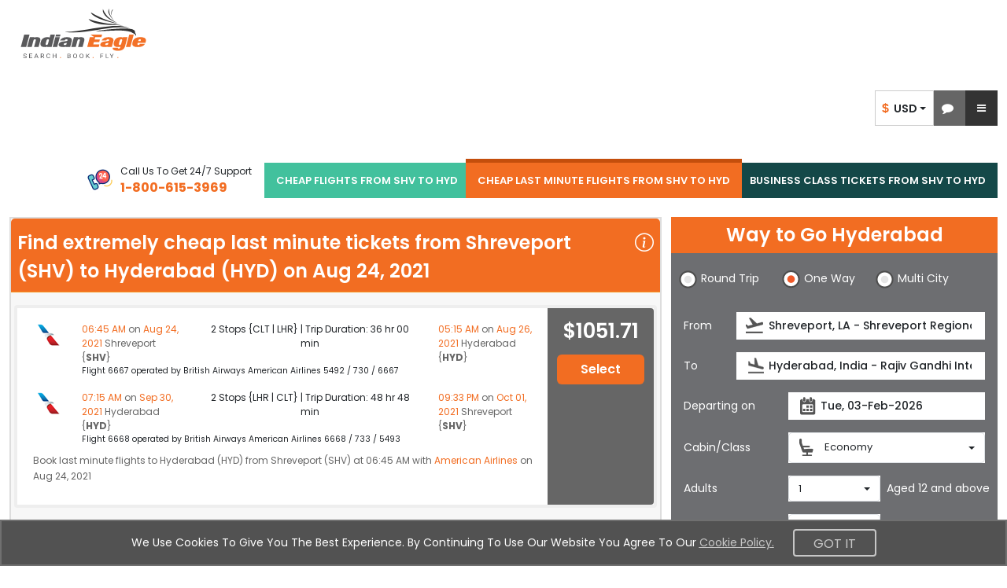

--- FILE ---
content_type: text/html;charset=ISO-8859-1
request_url: https://www.indianeagle.com/js/chartData.js
body_size: 155025
content:
<!DOCTYPE html>
 <html lang="en"> <head> <script>
        (function(w,d,s,l,i){
            w[l]=w[l]||[];
            w[l].push({'gtm.start': new Date().getTime(),event:'gtm.js'});
            var f=d.getElementsByTagName(s)[0],
                j=d.createElement(s),
                dl=l !== 'dataLayer' ? '&amp;l=' + l + ';' : '';
            j.defer=true;
            j.src='https://www.googletagmanager.com/gtm.js?id=' + i + dl;
            f.parentNode.insertBefore(j,f);
        })(window,document,'script','dataLayer','GTM-NQS7VDS');
    </script> <script src="https://www.googletagmanager.com/gtag/js?id=UA-33940431-1" defer="defer"></script> <script type="text/javascript">
        window.dataLayer = window.dataLayer || [];
        function gtag()
        {dataLayer.push(arguments);}
        gtag('js', new Date());
        gtag('config', 'UA-33940431-1');
    </script> <meta charset="utf-8" /> <meta http-equiv="X-UA-Compatible" content="IE=edge" /> <meta http-equiv="Content-Security-Policy" content="default-src 'self'; img-src https: http: data: blob:; connect-src *; script-src * 'unsafe-inline' 'unsafe-eval'; style-src * 'unsafe-inline'; font-src https: http: data:;frame-src https:;" /> <meta name="viewport" content="width=device-width, initial-scale=1, maximum-scale=2, user-scalable=yes" /> <title>Cheap Flights, Airline Tickets &amp; Flight Deals | Indian Eagle</title> <meta name="description" content="Find cheap flights, discount airline tickets, lowest airfare and flight deals on hundreds of airlines to every destination in India at IndianEagle.com" /> <meta name="keywords" content="flight, flights, cheap flights, cheap tickets, cheap discount airline tickets, cheap airfares, low airfares, flight deals, USA to India Flights, cheap international flights, indian eagle" /> <meta name="robots" content="index, follow" /> <meta name="resource-type" content="document" /> <meta name="revisit-after" content="3 days" /> <meta name="rating" content="General" /> <meta name="copyright" content="www.indianeagle.com" /> <meta name="author" content="IndianEagle.com" /> <meta name="distribution" content="Global" /> <meta name="language" content="EN-US" /> <meta name="doc-type" content="Public" /> <meta name="classification" content="Travel" /> <meta property="fb:admins" content="163425943696974" /> <meta property="og:title" content="Cheap Flights, Airline Tickets &amp; Flight Deals | Indian Eagle" /> <meta property="og:type" content="Company" /> <meta property="og:url" content="https://www.indianeagle.com/" /> <meta property="og:image" content="https://www.indianeagle.com/images/IE-Retina-New.png" /> <meta property="og:site_name" content="IndianEagle" /> <meta property="og:description" content="Find cheap flights, discount airline tickets, lowest airfare and flight deals on hundreds of airlines to every destination in India at IndianEagle.com" /> <meta name="twitter:card" content="summary_large_Indian_Eagle" /> <meta name="twitter:site" content="@indianeagle" /> <meta name="twitter:creator" content="@IndianEagle" /> <meta name="twitter:title" content="Cheap Flights, Airline Tickets &amp; Flight Deals | Indian Eagle" /> <meta name="twitter:description" content="Find cheap flights, discount airline tickets, lowest airfare and flight deals on hundreds of airlines to every destination in India at IndianEagle.com" /> <meta name="twitter:image:src" content="https://www.indianeagle.com/images/IE-Retina-New.png" /> <meta name="doc-class" content="Published" /> <meta name="doc-rights" content="Copyright Work" /> <meta name="googlebot" content="index, follow" /> <meta name="msnbot" content="index, follow, archive" /> <meta name="Slurp" content="index, follow, archive" /> <meta name="format-detection" content="telephone=no" /> <meta name="google-site-verification" content="_Nsqj7v76OOB6NZ0yetE_74CF4uoNR0AxUiJbzvwEbY" />  <meta name="content" content="9982529105-cju09i1oechh6aunon58s47b85as52os.apps.googleusercontent.com" />  <meta name="msvalidate.01" content="B93CE71439A2FAB499AEE96E90BA6F5F" /> <link rel="canonical" href="https://www.indianeagle.com/" /> <link rel="shortcut icon" href="/images/1/20251003/IE.ico" /> <link rel="preconnect" href="https://cdn.jsdelivr.net" crossorigin="anonymous" /> <link rel="preconnect" href="https://d1qznzlun37fj0.cloudfront.net" crossorigin="anonymous" /> <link rel="preconnect" href="https://cdnjs.cloudflare.com" crossorigin="anonymous" /> <link rel="preconnect" href="https://code.jquery.com" crossorigin="anonymous" /> <link rel="dns-prefetch" href="https://www.googletagmanager.com" /> <link rel="dns-prefetch" href="https://accounts.google.com" /> <link href="https://cdn.jsdelivr.net/npm/bootstrap@5.3.3/dist/css/bootstrap.min.css" rel="stylesheet" integrity="sha384-QWTKZyjpPEjISv5WaRU9OFeRpok6YctnYmDr5pNlyT2bRjXh0JMhjY6hW+ALEwIH" crossorigin="anonymous" /> <link rel="preload" as="style" href="/css/1/20260116/allStyles.min.css" /> <link href="/css/1/20260116/allStyles.min.css" rel="stylesheet" /> <link rel="stylesheet" href="https://cdnjs.cloudflare.com/ajax/libs/font-awesome/4.7.0/css/font-awesome.min.css" media="print" onload="this.media='all'" /> <link rel="stylesheet" href="https://cdn.jsdelivr.net/npm/bootstrap-icons@1.3.0/font/bootstrap-icons.css" media="print" onload="this.media='all'" /> <link rel="stylesheet" href="https://cdnjs.cloudflare.com/ajax/libs/slick-carousel/1.8.1/slick.min.css" integrity="sha512-yHknP1/AwR+yx26cB1y0cjvQUMvEa2PFzt1c9LlS4pRQ5NOTZFWbhBig+X9G9eYW/8m0/4OXNx8pxJ6z57x0dw==" media="print" onload="this.media='all'" crossorigin="anonymous" referrerpolicy="no-referrer" /> <link rel="preload" as="image" href="https://d1qznzlun37fj0.cloudfront.net/images/IE-logo.svg" fetchpriority="high" /> <script src="https://code.jquery.com/jquery-3.7.1.min.js" integrity="sha256-/JqT3SQfawRcv/BIHPThkBvs0OEvtFFmqPF/lYI/Cxo=" crossorigin="anonymous"></script> <script src="/js/1/20260113/home-specific.min.js" defer="defer"></script> <script src="https://accounts.google.com/gsi/client" async="async"></script> <script type="text/javascript" src="https://d1qznzlun37fj0.cloudfront.net/script/library/slick-carousel-1.9.0-slick.min.js"></script> <div> <meta name="seoContent" content="/flights" /> <meta name="title" content="Cheap Flights, Airline Tickets &amp; Flight Deals | Indian Eagle" />  <meta name="description" content="Find cheap flights, discount airline tickets, lowest airfare and flight deals on hundreds of airlines to every destination in India at IndianEagle.com" /> <script type="text/javascript">
            var el = document.createElement('script');
            el.type = 'application/ld+json';
            el.text = JSON.stringify({
              "@context": "http://schema.org",
            "@type": "Organization",
            "name": "Indian Eagle",
              "url": "http://indianeagle.com" + document.getElementsByTagName('meta')["seoContent"].content,
              "slogan" : "SEARCH. BOOK. FLY.",
              "logo": "https://www.indianeagle.com/images/IE-Retina-New.png",
            "description" : document.getElementsByTagName('meta')["description"].content,
              "sameAs" : [ "https://www.facebook.com/indianeaglellc",
                           "https://x.com/indianeagle",
                           "https://in.linkedin.com/company/indianeagleprivatelimited",
                           "https://www.instagram.com/indianeagletravel",
                           "https://www.youtube.com/@TheIndianEagle"],
               "contactPoint": [{
              "@type": "ContactPoint",
              "telephone": "+1-800-615-3969",
              "faxNumber" : "1-512-532-6577",
              "contactType": "Customer Service",
              "hoursAvailable" : "24/7",
              "availableLanguage": "English"
            }]
            });
            document.querySelector('head').appendChild(el);
        </script> </div> <div>  <script type="text/javascript">
            // <![CDATA[
              window['_fs_host'] = 'fullstory.com';
              window['_fs_script'] = 'edge.fullstory.com/s/fs.js';
              window['_fs_org'] = '97R7V';
              window['_fs_namespace'] = 'FS';
              !function(m,n,e,t,l,o,g,y){var s,f,a=function(h){
              return!(h in m)||(m.console&&m.console.log&&m.console.log('FullStory namespace conflict. Please set window["_fs_namespace"].'),!1)}(e)
              ;function p(b){var h,d=[];function j(){h&&(d.forEach((function(b){var d;try{d=b[h[0]]&&b[h[0]](h[1])}catch(h){return void(b[3]&&b[3](h))}
              d&&d.then?d.then(b[2],b[3]):b[2]&&b[2](d)})),d.length=0)}function r(b){return function(d){h||(h=[b,d],j())}}return b(r(0),r(1)),{
              then:function(b,h){return p((function(r,i){d.push([b,h,r,i]),j()}))}}}a&&(g=m[e]=function(){var b=function(b,d,j,r){function i(i,c){
              h(b,d,j,i,c,r)}r=r||2;var c,u=/Async$/;return u.test(b)?(b=b.replace(u,""),"function"==typeof Promise?new Promise(i):p(i)):h(b,d,j,c,c,r)}
              ;function h(h,d,j,r,i,c){return b._api?b._api(h,d,j,r,i,c):(b.q&&b.q.push([h,d,j,r,i,c]),null)}return b.q=[],b}(),y=function(b){function h(h){
              "function"==typeof h[4]&&h[4](new Error(b))}var d=g.q;if(d){for(var j=0;j<d.length;j++)h(d[j]);d.length=0,d.push=h}},function(){
              (o=n.createElement(t)).async=!0,o.crossOrigin="anonymous",o.src="https://"+l,o.onerror=function(){y("Error loading "+l)}
              ;var b=n.getElementsByTagName(t)[0];b&&b.parentNode?b.parentNode.insertBefore(o,b):n.head.appendChild(o)}(),function(){function b(){}
              function h(b,h,d){g(b,h,d,1)}function d(b,d,j){h("setProperties",{type:b,properties:d},j)}function j(b,h){d("user",b,h)}function r(b,h,d){j({
              uid:b},d),h&&j(h,d)}g.identify=r,g.setUserVars=j,g.identifyAccount=b,g.clearUserCookie=b,g.setVars=d,g.event=function(b,d,j){h("trackEvent",{
              name:b,properties:d},j)},g.anonymize=function(){r(!1)},g.shutdown=function(){h("shutdown")},g.restart=function(){h("restart")},
              g.log=function(b,d){h("log",{level:b,msg:d})},g.consent=function(b){h("setIdentity",{consent:!arguments.length||b})}}(),s="fetch",
              f="XMLHttpRequest",g._w={},g._w[f]=m[f],g._w[s]=m[s],m[s]&&(m[s]=function(){return g._w[s].apply(this,arguments)}),g._v="2.0.0")
              }(window,document,window._fs_namespace,"script",window._fs_script);
           // ]]>

            $(document).ready(function() {
               var exceptionRedirect = null;
               if(exceptionRedirect == true || exceptionRedirect == 'true') {
                  $('#globalExceptionOccurredId').val(true);
               }
               if(typeof(Storage) !== "undefined") {
                   if (sessionStorage.clickcount) {
                        console.log(" already opened tab ");
                   } else {
                        sessionStorage.clickcount = Math.random();
                   }
                   var random = sessionStorage.clickcount;
                   $('#randomKey').val(random);
                   console.log("the random key : " + sessionStorage.clickcount + "  in this session.");
               } else {
                   console.log("Sorry, this browser does not support web storage...");
               }
             });
        </script>  </div> <style>
        .dubaiPackagelink:hover {
            color: #f26d22 !important;
            cursor: pointer;
        }

        .dubaiPackagelink:hover svg .cls-1 {
            fill: #f26d22;
        }
        @media (max-width: 768px) {
            .dubaiPackagelinkli {
                display: none !important;
            }
        }

    </style> </head> <body> <noscript> <iframe src="https://www.googletagmanager.com/ns.html?id=GTM-NQS7VDS" height="0" width="0" style="display:none;visibility:hidden"> </iframe> </noscript> <input type="hidden" name="timeBeforeViewProcess" id="timeBeforeViewProcess" value="" /> <div id="signInModal" class="modal fade" role="dialog"> <div id="searchLevelLogin"> <div> <script src="https://accounts.google.com/gsi/client" async="async"></script> <input type="hidden" id="componentName" value="register" /> <div class="modal-dialog bg-white"> <div class="modal-content no-border bg-white no-shadow"> <div class="lp bg-skyblue justify-content-center"> <span type="button" class="modelClose pointer text-white md-20 fa fa-close" data-bs-dismiss="modal" onclick="modelClose()"></span> <div id="mTitle" class="md-18 modal-title text-white text-center bold">Sign In</div> </div> <div class="modal-body row lpb"> <div class="col-10 offset-1 lpb"> <div class="none" id="mReg"> <div class="Rigister-panel form-horizontal show" id="registerNowMainDivId"> <form id="registrationForm" name="registrationForm" action="/user/register" method="POST"> <input type="hidden" name="visitorId" value="1-13.58.17.10.16.01.26.17.35.22.560" /> <input type="hidden" name="searchKey" value="" /> <div class="mb-3 md-14"> <div class="col-12 att relative"> <label class="required mb-2">First Name</label> <input id="myEagleSignUpFirstName" class="md-14 form-control" onkeypress="return allowCharactersAndArrowKeysAndSpaces(event,this);" onpaste="var obj=this; return removeSpecialChars(event,obj);" ondrop="var obj=this; return removeSpecialChars(event,obj);" minlength="1" maxlength="100" placeholder="Enter your first name here" name="firstName" value="" />  </div> </div> <div class="mb-3 md-14"> <div class="col-12 att relative"> <label class="required mb-2">Last Name</label> <input id="myEagleSignUpLastName" class="md-14 form-control" onkeypress="return allowCharactersAndArrowKeysAndSpaces(event,this);" onpaste="var obj=this; return removeSpecialChars(event,obj);" ondrop="var obj=this; return removeSpecialChars(event,obj);" minlength="1" maxlength="100" placeholder="Enter your last name here" name="lastName" value="" />  </div> </div> <div class="mb-3 md-14 relative"> <div class="col-12 att relative"> <label class="required mb-2">Email</label> <input type="email" id="searchSignUpEmail" class="md-14 form-control" onkeydown="upAndDownArrowNavigation(event,this.id,'searchSignUpUL');" onkeypress="return restrictConsecutiveSpaces(event,this);" onkeyup="emailDomainAutoComplete(this.id,'searchSignUpUL');" oninput="emailRestrictions(event,this.id)" maxlength="50" placeholder="Enter your email address here" name="email" value="" /> <div></div> <ul style="display: none" class="emailDomainUL signUpdomainUL_Width" id="searchSignUpUL"></ul>  </div> </div> <div class="mb-3 md-14"> <div class="col-12 att relative"> <label class="required mb-2">Country</label> <select data-live-search="true" id="countrySelector" class="form-control no-radius selectpicker" onkeypress="return allowCharactersAndArrowKeysAndSpaces(event,this);" onchange="selectCountryTelephoneCode('countrySelector', 'countryTelephoneCode');" placeholder="Specify your country here" name="countryCode"> <option value="">Select country name</option> <option value="US1" selected="selected">United States</option> <option value="IN91">India</option> <option value="AF93">Afghanistan</option> <option value="AX358">Aland Islands</option> <option value="AL355">Albania</option> <option value="DZ213">Algeria</option> <option value="AS684">American Samoa</option> <option value="AD376">Andorra</option> <option value="AO244">Angola</option> <option value="AI1">Anguilla</option> <option value="AQ672">Antarctica</option> <option value="AG1">Antigua and Barbuda</option> <option value="AR54">Argentina</option> <option value="AM374">Armenia</option> <option value="AW297">Aruba</option> <option value="AC247">Ascension Island</option> <option value="AU61">Australia</option> <option value="AT43">Austria</option> <option value="AZ994">Azerbaijan</option> <option value="BS1">Bahamas</option> <option value="BH973">Bahrain</option> <option value="BD880">Bangladesh</option> <option value="BB1">Barbados</option> <option value="BY375">Belarus</option> <option value="BE32">Belgium</option> <option value="BZ501">Belize</option> <option value="BJ229">Benin</option> <option value="BM1">Bermuda</option> <option value="BT975">Bhutan</option> <option value="BO591">Bolivia</option> <option value="BA387">Bosnia and Herzegovina</option> <option value="BW267">Botswana</option> <option value="BV47">Bouvet Island</option> <option value="BR55">Brazil</option> <option value="IO246">British Indian Ocean Territory</option> <option value="VG1">British Virgin Islands</option> <option value="BN673">Brunei Darussalam</option> <option value="BG359">Bulgaria</option> <option value="BF226">Burkina Faso</option> <option value="BI257">Burundi</option> <option value="KH855">Cambodia</option> <option value="CM237">Cameroon</option> <option value="CA1">Canada</option> <option value="CV238">Cape Verde</option> <option value="KY1">Cayman Islands</option> <option value="CF236">Central African Republic</option> <option value="TD235">Chad</option> <option value="CL56">Chile</option> <option value="CN86">China</option> <option value="CX618">Christmas Island</option> <option value="CC61">Cocos(Keeling)Islands</option> <option value="CO57">Colombia</option> <option value="KM269">Comoros</option> <option value="CG242">Congo</option> <option value="CD243">Congo Democratic Republic</option> <option value="CK682">Cook Islands</option> <option value="CR506">Costa Rica</option> <option value="CI225">Cote D`Ivoire (Ivory Coast)</option> <option value="HR385">Croatia(Hrvatska)</option> <option value="CU53">Cuba</option> <option value="CY357">Cyprus</option> <option value="CZ420">Czech Republic</option> <option value="CS57">Czechoslovakia(former)</option> <option value="DK45">Denmark</option> <option value="DJ253">Djibouti</option> <option value="DM1">Dominica</option> <option value="DO1">Dominican Republic</option> <option value="TP670">East Timor</option> <option value="EC593">Ecuador</option> <option value="EG20">Egypt</option> <option value="SV503">El Salvador</option> <option value="GQ240">Equatorial Guinea</option> <option value="ER291">Eritrea</option> <option value="EE372">Estonia</option> <option value="ET251">Ethiopia</option> <option value="MK389">F.Y.R.O.M.(Macedonia)</option> <option value="FK500">Falkland Islands(Malvinas)</option> <option value="FO298">Faroe Islands</option> <option value="FJ679">Fiji</option> <option value="FI358">Finland</option> <option value="FR33">France</option> <option value="FX33">France Metropolitan</option> <option value="GF594">French Guiana</option> <option value="PF689">French Polynesia</option> <option value="TF0033">French Southern Territories</option> <option value="GA241">Gabon</option> <option value="GM220">Gambia</option> <option value="GE995">Georgia</option> <option value="DE49">Germany</option> <option value="GH233">Ghana</option> <option value="GI350">Gibraltar</option> <option value="GB44">Great Britain</option> <option value="GR30">Greece</option> <option value="GL299">Greenland</option> <option value="GD1">Grenada</option> <option value="GP590">Guadeloupe</option> <option value="GU1">Guam</option> <option value="GT502">Guatemala</option> <option value="GG44">Guernsey</option> <option value="GN224">Guinea</option> <option value="GW245">Guinea-Bissau</option> <option value="GY592">Guyana</option> <option value="HT509">Haiti</option> <option value="HM672">Heard and McDonald Islands</option> <option value="HN504">Honduras</option> <option value="HK852">Hong Kong</option> <option value="HU36">Hungary</option> <option value="IS354">Iceland</option> <option value="ID62">Indonesia</option> <option value="IR98">Iran</option> <option value="IQ964">Iraq</option> <option value="IE353">Ireland</option> <option value="IM44">Isle of Man</option> <option value="IL972">Israel</option> <option value="IT39">Italy</option> <option value="JM1">Jamaica</option> <option value="JP81">Japan</option> <option value="JE44">Jersey</option> <option value="JO962">Jordan</option> <option value="KZ7">Kazakhstan</option> <option value="KE254">Kenya</option> <option value="KI686">Kiribati</option> <option value="KP850">Korea(North)</option> <option value="KR82">Korea(South)</option> <option value="XK381">Kosovo</option> <option value="KW965">Kuwait</option> <option value="KG996">Kyrgyzstan</option> <option value="LA856">Laos</option> <option value="LV371">Latvia</option> <option value="LB961">Lebanon</option> <option value="LS266">Lesotho</option> <option value="LR231">Liberia</option> <option value="LY218">Libya</option> <option value="LI423">Liechtenstein</option> <option value="LT370">Lithuania</option> <option value="LU352">Luxembourg</option> <option value="MO853">Macau</option> <option value="MG261">Madagascar</option> <option value="MW265">Malawi</option> <option value="MY60">Malaysia</option> <option value="MV960">Maldives</option> <option value="ML223">Mali</option> <option value="MT356">Malta</option> <option value="MH692">Marshall Islands</option> <option value="MQ596">Martinique</option> <option value="MR222">Mauritania</option> <option value="MU230">Mauritius</option> <option value="YT262">Mayotte</option> <option value="MX52">Mexico</option> <option value="FM691">Micronesia</option> <option value="MD373">Moldova</option> <option value="MC377">Monaco</option> <option value="MN976">Mongolia</option> <option value="ME382">Montenegro</option> <option value="MS1">Montserrat</option> <option value="MA212">Morocco</option> <option value="MZ258">Mozambique</option> <option value="MM95">Myanmar</option> <option value="NA264">Namibia</option> <option value="NR674">Nauru</option> <option value="NP977">Nepal</option> <option value="NL31">Netherlands</option> <option value="AN599">Netherlands Antilles</option> <option value="NC687">New Caledonia</option> <option value="NZ64">New Zealand(Aotearoa)</option> <option value="NI505">Nicaragua</option> <option value="NE227">Niger</option> <option value="NG234">Nigeria</option> <option value="NU683">Niue</option> <option value="NF672">Norfolk Island</option> <option value="MP1">Northern Mariana Islands</option> <option value="NO47">Norway</option> <option value="OM968">Oman</option> <option value="PK92">Pakistan</option> <option value="PW680">Palau</option> <option value="PA570">Panama</option> <option value="PG675">Papua New Guinea</option> <option value="PY595">Paraguay</option> <option value="PE51">Peru</option> <option value="PH63">Philippines</option> <option value="PN870">Pitcairn</option> <option value="PL48">Poland</option> <option value="PT351">Portugal</option> <option value="PR1">Puerto Rico</option> <option value="QA974">Qatar</option> <option value="RE262">Reunion</option> <option value="RO40">Romania</option> <option value="RU7">Russian Federation</option> <option value="RW250">Rwanda</option> <option value="GS500">S.Georgia and S.Sandwich Isls</option> <option value="KN1">Saint Kitts and Nevis</option> <option value="LC1">Saint Lucia</option> <option value="MF005995">Saint Martin</option> <option value="PM508">Saint Pierre And Miquelon</option> <option value="VC1">Saint Vincent the Grenadines</option> <option value="WS685">Samoa</option> <option value="SM378">San Marino</option> <option value="ST239">Sao Tome and Principe</option> <option value="SA966">Saudi Arabia</option> <option value="SN221">Senegal</option> <option value="RS381">Serbia</option> <option value="SC248">Seychelles</option> <option value="SL232">Sierra Leone</option> <option value="SG65">Singapore</option> <option value="SK421">Slovak Republic</option> <option value="SK421">Slovakia</option> <option value="SI386">Slovenia</option> <option value="SB677">Solomon Islands</option> <option value="SO252">Somalia</option> <option value="ZA27">South Africa</option> <option value="ES34">Spain</option> <option value="LK94">Sri Lanka</option> <option value="SH290">St.Helena</option> <option value="SD249">Sudan</option> <option value="SR597">Suriname</option> <option value="SJ47">Svalbard Jan Mayen Islands</option> <option value="SZ268">Swaziland</option> <option value="SE46">Sweden</option> <option value="CH41">Switzerland</option> <option value="SY963">Syria</option> <option value="TW886">Taiwan</option> <option value="TJ992">Tajikistan</option> <option value="TZ255">Tanzania</option> <option value="TH66">Thailand</option> <option value="TG228">Togo</option> <option value="TK690">Tokelau</option> <option value="TO676">Tonga</option> <option value="TT1">Trinidad and Tobago</option> <option value="TN216">Tunisia</option> <option value="TR90">Turkey</option> <option value="TM993">Turkmenistan</option> <option value="TC1">Turks and Caicos Islands</option> <option value="TV688">Tuvalu</option> <option value="UG256">Uganda</option> <option value="UA380">Ukraine</option> <option value="AE971">United Arab Emirates</option> <option value="UK44">United Kingdom</option> <option value="UM699">United States Minor Outlying Islands</option> <option value="UY598">Uruguay</option> <option value="UZ998">Uzbekistan</option> <option value="VU678">Vanuatu</option> <option value="VA39">Vatican City State(Holy See)</option> <option value="VE58">Venezuela</option> <option value="VN84">Viet Nam</option> <option value="VG284">Virgin Islands</option> <option value="VI1">Virgin Islands(U.S.)</option> <option value="WF681">Wallis and Futuna Islands</option> <option value="EH212">Western Sahara</option> <option value="YE967">Yemen</option> <option value="YU63">Yugoslavia(former)</option> <option value="ZR243">Zaire See CD Congo</option> <option value="ZM260">Zambia</option> <option value="ZW263">Zimbabwe</option> </select>  </div> </div> <div class="mb-3 md-14 row relative"> <label class="required col-12 mb-2">Phone Number</label> <div class="col-md-2 col-4 pr"> <input class="md-14 form-control no-radius" readonly="true" id="countryTelephoneCode" value="+1" /> </div> <div class="col-md-10 col-8 pl"> <input id="mobileNumber" class="md-14 form-control no-radius" onkeydown="return allowPositiveIntegers(event);" onkeypress="return allowOnlyTenDigitsForAnyUsAndIndiaMyeReg(event,'mobileNumber');" placeholder="Enter your 10 digit mobile number here" name="mobileNumber" value="" /> </div>  </div> <div class="mb-3 md-14 row att"> <div class="col-12 relative"> <div class="required"> <label class="mb-2">Password</label> <label for="showHide" class="float-end checkbox checkbox-orenge"> <input id="showHide" type="checkbox" onchange="javascript:showPasswordAtSearchResults('registerPassword');" /> <span class="icon"></span> Show Password </label> </div> <input type="password" id="registerPassword" class="md-14 form-control formPassword no-radius" maxlength="16" placeholder="Enter the password which should be more than 7 characters" name="password" value="" />  </div> </div> <div class="mb-3 md-14"> <div class="col-12 att"> <label class="mb-2">Found Us</label> <select data-live-search="true" class="form-control no-radius selectpicker" id="foundUs" name="foundUs"> <option value="">Select One</option> <option value="Search Engine">Search Engine</option> <option value="A Friend">A Friend</option> <option value="Travel Meta-Search">Travel Meta-Search</option> <option value="Banner Ad">Banner Ad</option> <option value="Indian Association">Indian Association</option> <option value="Non-Profit Organization">Non-Profit Organization</option> <option value="Others">Others</option> </select> </div> </div> <div class="mb-3 md-14"> <div class="col-12 att">  <div class="md-14 btn w-100 btn-orenge" id="registerNowDivId" onclick="submitSearchPageLoginDetails('/user/register','registrationForm')"> Register Now </div> <div id="imageId"> <img src="/images/dotLoader.gif" /> </div> <label class="required small">Fields are mandatory.</label> </div> </div> <div class="text-center lmb md-14"> <div class="md-11 medium text-center"> <div> <span>By signing in or creating an account, you agree with our</span> </div> <span> <a target="_blank" href="/legal/terms-and-conditions"> <span> Terms &amp; Conditions </span> </a> <span> and </span> <a target="_blank" href="/legal/privacy-policy"> <span>Privacy Statement</span> </a> </span> </div> </div> <div class="md-14 text-center"> I am already a member, let me <a id="signInAtSearchResults" class="text-decoration-none" style="color: #337ab7" href="javascript:void(0);" onclick="showSignInFormAtSR();">Sign In</a>! </div> </form> </div> </div> <div class="" id="mSin"> <div class="Signin-panel show" id="signInMainDivId"> <form id="loginForm" name="loginForm" action="/user/sign-in/authenticate" method="POST"> <input type="hidden" name="visitorId" value="1-13.58.17.10.16.01.26.17.35.22.560" /> <input type="hidden" name="searchKey" value="" /> <div class="row"> <div class="col-lg-12"> <div class="mb-3"> <div class="row flex justify-content-center" id="socialMediaMainDivId"> <div id="googleSignInDiv" class="d-flex justify-content-center" datapage="SR"> <div> <div id="g_id_onload" data-ux_mode="popup" data-context="signin" data-auto_prompt="false" data-skip_prompt_cookie="sid" data-callback="onSignIn" data-client_id="9982529105-cju09i1oechh6aunon58s47b85as52os.apps.googleusercontent.com"> </div> </div> <div class="g_id_signin lmt" data-type="standard" data-text="continue_with" data-size="large" data-locale="en" data-logo_alignment="left" data-theme="filled_blue"> </div> </div> </div> <div class="col-12 social-signin-legend singWithInMail md-14"> <span class="">or Sign in with Email</span> <hr /> </div> <div class="alert alert-danger none" id="emailPermissionDivId">We are Sorry! Unable to Sign in through social media site at this point of time. Please try to sign in with Indian Eagle.</div> <div class="alert alert-danger none" id="emailValidationDivId">We are Sorry! Unable to Sign in as your first name or last name have special characters. Please try to sign in with Indian Eagle.</div> </div> <div class="relative md-14 mb-3"> <label class="mb-2">Email</label> <input type="email" id="searchEmail" class="form-control md-14" maxlength="50" onkeydown="upAndDownArrowNavigation(event,this.id,'searchEmailUL');" onkeyup="emailDomainAutoComplete(this.id,'searchEmailUL');" onkeypress="return restrictConsecutiveSpaces(event,this); enterKeySubmitForm(event);" oninput="emailRestrictions(event,this.id)" placeholder="Enter your registered email address" name="userName" value="" /> <div></div> <ul style="display: none" class="emailDomainUL" id="searchEmailUL"></ul>  </div> <div class="md-14 mb-3 relative pswAtt"> <label class="mb-2">Password</label> <input type="password" class="form-control formPassword md-14" onkeypress="enterKeySubmitForm(event)" maxlength="16" placeholder="Enter your password here" id="password" name="password" value="" />  </div>  <div class="md-14 mb-3 row"> <div class="col-6 md-14"> <label><a id="forgotPasswordAtSearchResults" href="javascript:void(0);" onclick="showForgetPasswordFormAtSR(null);">Forgot Password?</a></label> </div> <div class="col-6"> <div class="btn w-100 btn-orenge btn-sm" id="searchSignInButton" onclick="submitSearchPageLoginDetails('/user/sign-in/authenticate','loginForm')">Sign In</div> </div> </div> </div> </div> </form> <div class="row hdngStrike text-center"> <hr /> <span class="md-14">New User</span> </div> <div class=" text-center lmb md-14"> Not yet a member? <a id="registerNoWAtSearchResults" class="text-orenge" href="javascript:void(0);" onclick="showRegisterFormAtSR();">Register Now</a> and get the best deals </div> <div class="text-center lmb md-14"> <div class="md-11 medium text-center"> <div> <span>By signing in or creating an account, you agree with our</span> </div> <span> <a target="_blank" href="/legal/terms-and-conditions"> <span> Terms &amp; Conditions </span> </a> <span> and </span> <a target="_blank" href="/legal/privacy-policy"> <span>Privacy Statement</span> </a> </span> </div> </div> </div> </div> <div class="none" id="mForgot"> <div class="forgotPassword-panel show" id="forgotPasswordMainDivId"> <form id="forgotPasswordForm" name="forgotPasswordForm" method="POST"> <input type="hidden" name="visitorId" value="1-13.58.17.10.16.01.26.17.35.22.560" /> <input type="hidden" name="searchKey" value="" /> <div class="row"> <div class="col-lg-12"> <div class="mb-3 md-14 att relative"> <label class="mb-2">Email</label> <input type="text" id="forgotSearchInp" class="md-14 form-control no-radius emailForgotSearchInp" onkeydown="upAndDownArrowNavigation(event,this.id,'forgotSearchInpUL');" onkeyup="emailDomainAutoComplete(this.id,'forgotSearchInpUL');" onkeypress="return restrictConsecutiveSpaces(event,this);" oninput="emailRestrictions(event,this.id)" maxlength="50" placeholder="Enter your registered email address" name="userName" value="" /> <div></div> <ul style="display: none" class="emailDomainUL signUpdomainUL_Width" id="forgotSearchInpUL"></ul>  </div>   <div class="mb-3 md-14 row"> <div class="col-12"><a class="md-14 text-center btn btn-link w-100 textMutedBlue text-decoration" id="backToSignInAtSearchResults" href="javascript:void(0);" onclick="showSignInFormAtSR();">Back to Sign In</a></div> <div class="col-6 m-auto"><span class="md-12 btn w-100 btn-orenge btn-sm" onclick="submitSearchPageLoginDetails('/user/forgot-password-email','forgotPasswordForm');">Email Password</span></div> </div> </div> </div> </form> <div class="md-14 row hdngStrike text-center"> <hr /> <span>New User</span> </div> <div class="md-14 text-center lmb"> Not yet a member? <a id="backToRegisterNowAtSearchResults" class="text-orenge" href="javascript:void(0);" onclick="showRegisterFormAtSR();">Register Now</a> and get the best deals</div> </div> </div> </div> </div> </div> </div> </div> </div> </div> <div class="container-fluid overflow-x-hidden" id="mainContainerOfHome"> <nav id="homePageId" aria-label="mainmenulabel" class="navbar navbarMain d-flex justify-content-between newnavbar-header mb-0"> <script>
        $(document).ready(function(){
          console.log("In new header fragment js");
           displayFestivalLogo();
        });
    </script> <div id="sideNavOverlay" class="sideNavOverlay"></div> <div class="navbar-header"> <button type="button" class="navbar-toggler collapsed p-0 d-none" data-bs-toggle="collapse" data-bs-target="#bs-example-navbar-collapse-1" aria-expanded="false"> <span class="visually-hidden">Toggle navigation</span> <span class="navbar-toggler-icon"></span> </button> <a class="navbar-brand navLink me-0" title="Indian Eagle" href="https://www.indianeagle.com/"> <img alt="Indian Eagle Logo" width="188" height="63" title="Indian Eagle Logo" class="Retinalogo ieLogo" src="https://d1qznzlun37fj0.cloudfront.net/images/IE-logo.svg" /> </a> </div> <div class="float-end d-flex ms-auto"> <ul class="transition-all list-inline pl default-header float-right xs-14 d-inline-block"> <li tabindex="0" class="dropdown dhome d-flex align-items-center gap-1 headerItem toggleItem pe-0 dubaiPackagelinkli"> <a class="text-grey d-inline-block text-decoration-none relative headerlinksColor dubaiPackagelink" target="_blank" title="Indian Eagle" href="/unlock-dubai"> <span> <svg xmlns="http://www.w3.org/2000/svg" id="Layer_1" data-name="Layer 1" viewBox="0 0 78.24 78.24" style="width: 33px;margin-top: -7px;"> <defs> <style>
                  .cls-1 {
                    fill: #727575;
                  }
                </style> </defs> <path class="cls-1" d="M44.76,31.49v-1.82h2.39l.59-.32v-.53h-4.96v.4h-.84c.06.13.12.25.18.38.04.1.09.19.13.29h.74s.06.02.08.04c.02.04,2.26,3.57,3.98,10.03,1.01,3.79,1.65,7.83,1.9,12.01.31,5.22.02,10.67-.87,16.19h1.1c3.5-17.92-1.85-31.5-4.41-36.67Z"></path> <path class="cls-1" d="M45.3,56.39c0-.21,0-.42.01-.62h-9.89v.62h9.88Z"></path> <path class="cls-1" d="M45.17,59.43c.01-.21.03-.42.04-.62h-9.73v.62h9.69Z"></path> <path class="cls-1" d="M45.31,54.24c0-.21,0-.42,0-.62h-9.94v.62h9.94Z"></path> <path class="cls-1" d="M45.25,57.91c0-.21.02-.42.02-.62h-9.83v.62h9.8Z"></path> <path class="cls-1" d="M45.22,51.21c-.01-.21-.02-.42-.04-.62h-9.88v.62h9.92Z"></path> <path class="cls-1" d="M45.28,52.72c0-.21-.01-.42-.02-.62h-9.93v.62h9.95Z"></path> <path class="cls-1" d="M44.63,64.87h-9.02v.62h8.93c.03-.21.06-.42.09-.62Z"></path> <path class="cls-1" d="M35.65,66.38v.62h8.67c.03-.21.07-.42.1-.62h-8.77Z"></path> <path class="cls-1" d="M45.12,49.69c-.02-.21-.03-.42-.05-.62h-9.8v.62h9.85Z"></path> <path class="cls-1" d="M45.11,60.32h-9.59v.62h9.55c.02-.21.03-.42.05-.62Z"></path> <path class="cls-1" d="M44.82,63.35h-9.24v.62h9.17c.03-.21.05-.42.07-.62Z"></path> <path class="cls-1" d="M44.98,61.83h-9.43v.62h9.37c.02-.21.04-.42.06-.62Z"></path> <path class="cls-1" d="M43.97,41.48c-.04-.21-.09-.42-.13-.62h-8.75v.62h8.89Z"></path> <path class="cls-1" d="M42.37,35.41c-.07-.21-.14-.42-.2-.62h-7.22v.62h7.42Z"></path> <path class="cls-1" d="M42.84,36.93c-.06-.21-.12-.42-.19-.62h-7.67v.62h7.85Z"></path> <path class="cls-1" d="M41.86,33.9c-.07-.21-.15-.42-.23-.62h-6.72v.62h6.94Z"></path> <path class="cls-1" d="M35.69,68.16h8.44c.06-.32.11-.64.16-.97h-8.62l.02.97Z"></path> <path class="cls-1" d="M34.83,29.19l.02.87h5.48c-.13-.29-.26-.58-.4-.87h-5.1Z"></path> <path class="cls-1" d="M41.3,32.38c-.08-.21-.16-.42-.25-.62h-6.17v.62h6.41Z"></path> <path class="cls-1" d="M43.26,38.44c-.06-.21-.11-.42-.17-.62h-8.07v.62h8.24Z"></path> <path class="cls-1" d="M40.68,30.87c-.09-.21-.18-.42-.27-.62h-5.56v.62h5.83Z"></path> <path class="cls-1" d="M44.62,45.15c-.03-.21-.06-.42-.09-.62h-9.36v.62h9.45Z"></path> <path class="cls-1" d="M44.99,48.18c-.02-.21-.04-.42-.06-.62h-9.69v.62h9.76Z"></path> <path class="cls-1" d="M44.82,46.66c-.03-.21-.05-.42-.08-.62h-9.54v.62h9.62Z"></path> <path class="cls-1" d="M43.64,39.96c-.05-.21-.1-.42-.15-.62h-8.43v.62h8.58Z"></path> <path class="cls-1" d="M44.38,43.63c-.04-.21-.07-.42-.11-.62h-9.14v.62h9.25Z"></path> <path class="cls-1" d="M48.86,57.29h-1.35c0,.21-.01.41-.02.62h1.36c0-.21,0-.42.01-.62Z"></path> <path class="cls-1" d="M48.87,55.77h-1.33c0,.21,0,.41,0,.62h1.34c0-.21,0-.42,0-.62Z"></path> <path class="cls-1" d="M47.52,53.62c0,.21,0,.41.01.62h1.31c0-.21-.01-.42-.02-.62h-1.3Z"></path> <path class="cls-1" d="M47.47,52.1c0,.21.02.41.03.62h1.29c-.01-.21-.02-.42-.03-.62h-1.28Z"></path> <path class="cls-1" d="M48.82,58.8h-1.37c-.01.21-.02.41-.03.62h1.38c0-.21.02-.42.03-.62Z"></path> <path class="cls-1" d="M48.51,63.35h-1.43c-.02.21-.05.41-.07.62h1.44c.02-.21.04-.42.06-.62Z"></path> <path class="cls-1" d="M46.68,66.38c-.03.21-.06.41-.1.62h1.48c.03-.21.06-.42.09-.62h-1.47Z"></path> <path class="cls-1" d="M46.81,65.49h1.46c.03-.21.05-.42.08-.62h-1.45c-.03.21-.06.41-.08.62Z"></path> <path class="cls-1" d="M48.75,60.32h-1.39c-.01.21-.03.41-.05.62h1.4c.01-.21.03-.42.04-.62Z"></path> <path class="cls-1" d="M47.38,50.59c.01.21.03.41.04.62h1.27c-.02-.21-.03-.42-.05-.62h-1.26Z"></path> <path class="cls-1" d="M48.64,61.83h-1.41c-.02.21-.04.41-.06.62h1.42c.02-.21.04-.42.05-.62Z"></path> <path class="cls-1" d="M45.94,40.85c.05.21.09.41.14.62h1.15c-.05-.21-.1-.42-.15-.62h-1.14Z"></path> <path class="cls-1" d="M44.7,36.31c.07.21.13.41.19.62h1.04c-.07-.21-.14-.42-.21-.62h-1.02Z"></path> <path class="cls-1" d="M44.2,34.79c.07.21.14.41.21.62h.99c-.08-.21-.16-.42-.24-.62h-.96Z"></path> <path class="cls-1" d="M43.05,31.76c.08.21.17.41.25.62h.83c-.1-.22-.2-.43-.3-.62h-.79Z"></path> <path class="cls-1" d="M45.16,37.82c.06.21.12.41.17.62h1.08c-.06-.21-.13-.42-.19-.62h-1.07Z"></path> <path class="cls-1" d="M47.26,49.07c.02.21.04.41.05.62h1.25c-.02-.21-.04-.42-.06-.62h-1.25Z"></path> <path class="cls-1" d="M43.65,33.28c.08.21.16.41.23.62h.92c-.09-.22-.18-.42-.26-.62h-.89Z"></path> <path class="cls-1" d="M45.57,39.34c.05.21.11.41.16.62h1.12c-.06-.21-.11-.42-.17-.62h-1.1Z"></path> <path class="cls-1" d="M46.67,44.52c.03.21.07.41.1.62h1.2c-.04-.21-.07-.42-.11-.62h-1.19Z"></path> <path class="cls-1" d="M46.91,46.04c.03.21.06.41.08.62h1.22c-.03-.21-.06-.42-.09-.62h-1.21Z"></path> <path class="cls-1" d="M46.4,43.01c.04.21.08.41.12.62h1.18c-.04-.21-.08-.42-.13-.62h-1.17Z"></path> <path class="cls-1" d="M47.1,47.56c.02.21.05.41.07.62h1.24c-.02-.21-.05-.42-.08-.62h-1.23Z"></path> <path class="cls-1" d="M42.33,30.07c.12.26.23.53.35.79h.71c-.23-.43-.39-.69-.45-.79h-.6Z"></path> <path class="cls-1" d="M46.55,67.19c-.05.32-.11.64-.16.97h1.49s0-.01,0-.02c.05-.32.1-.63.15-.95h-1.48Z"></path> <path class="cls-1" d="M31.58,31.02s0,0,0,0c-.8,0-1.1.19-1.18.25v.27c.06.09.36.43,1.18.39,0,0,0,0,0,0,0,0,0,0,0,0,.82.04,1.12-.3,1.18-.39v-.27c-.07-.06-.37-.25-1.18-.25,0,0,0,0,0,0Z"></path> <path class="cls-1" d="M33.21,16.61v-6.53h-.31l-.46,1.07v18.47h-.81v.64h.35c.05,0,1.17.05,1.58.54.01.02.02.04.02.06v.89s0,.04-.02.05c-.02.03-.42.64-1.42.84v30.49l1.76,3.82s0,.03,0,.04v1.16h1.59l-1.05-47.85s.02-.08.06-.09c.04-.01.08,0,.11.02.04.04,3.9,4.31,6.99,12.39,1.82,4.75,3.02,9.87,3.57,15.21.67,6.47.38,13.3-.85,20.31h1.88c5.96-33.91-12.98-51.55-12.98-51.55Z"></path> <path class="cls-1" d="M31.95,63.16v-30.59s.03-.09.08-.09c.87-.15,1.28-.64,1.36-.75v-.83c-.37-.4-1.4-.45-1.41-.45h-1.05c-.98.13-1.28.52-1.28.52v.79c.41.79,1.63.92,1.63.92v33.91h-3.36v1.58h5.8v-1.14l-1.76-3.82s0-.03,0-.04ZM31.58,32.11s-.1,0-.14,0c-.93,0-1.21-.49-1.22-.51,0-.01-.01-.03-.01-.05v-.34s0-.04.02-.06c.03-.03.29-.34,1.35-.34h0c1.05,0,1.32.3,1.35.34.01.02.02.04.02.06v.34s0,.03-.01.05c-.01.02-.3.51-1.22.51-.05,0-.09,0-.14,0Z"></path> </svg> </span> <span style="margin-left: -6px;display: inline-block;">Unlock Dubai</span> <span style="position: absolute;bottom: 17px;right: -21px;"> <img src="https://d1qznzlun37fj0.cloudfront.net/images/NEW.gif" width="45" /> </span> </a> </li> </ul> <ul class="transition-all list-inline pl default-header float-right xs-14 d-inline-block" id="headerNavLinks2"> <li tabindex="0" class="dropdown dhome d-flex align-items-center gap-1 headerItem toggleItem pe-0 currencyNewClass"> <a onclick="arrowRotate('veng')" href="javascript:void(0)" class="dropdown-toggle text-capitalize headerlinksColor text-decoration-none" data-bs-toggle="dropdown" role="button" aria-haspopup="true" aria-expanded="false"> <span class="currencyType"> <span class="fw-semibold spanOfCurrency headerlinksColor"><span class="md-16 INR-Symbol INR-Dollar transition-all headerlinksColor">&#x24;</span>&nbsp;&nbsp;USD&nbsp;</span> </span> <i class="fa fa-angle-down vmiddle transition-all veng" style="font-size:20px;"></i> </a> <ul class="dropdown-menu e-lang" style="min-width:90px;border:none;top:35px;">  <li class="INR"> <a class="dropdown-item" href="javascript:void(0);" id="INRId" onclick="changeCurrencyHome(&#39;INRId&#39;, &#39;INR&#39;, &#39;home&#39;,&#39;veng&#39;)"> <span class="fw-semibold headerlinksColor"><span class="md-16 INR-Symbol INR-Dollar transition-all headerlinksColor">&#x20b9;</span>&nbsp;&nbsp;INR&nbsp;</span> </a> </li>   <li class="USD"> <a class="dropdown-item" href="javascript:void(0);" id="USDId" onclick="changeCurrencyHome(&#39;USDId&#39;, &#39;USD&#39;, &#39;home&#39;,&#39;veng&#39;)"> <span class="fw-semibold headerlinksColor"><span class="md-16 INR-Symbol INR-Dollar transition-all headerlinksColor">&#x24;</span>&nbsp;&nbsp;USD&nbsp;</span> </a> </li>  </ul> </li> </ul> <ul class="transition-all list-inline pl res-header float-right xs-14" id="headerNavLinks"> <li class="headerItem supportClassNew"> <a class="text-grey a-hover text-decoration-none headerlinksColor" href="/help/contact-us/" target="_blank">Support</a> </li> <li class="pe-0"> <div id="defaultHeadNav" class="relative"> <div id="newCheckoutDefaultHead"> <input type="hidden" id="homeSearchReviewPageLoginSuccess" value="success" /> <ul class="no-pad list-inline list-unstyled defaultHeadNavLinks">   <li class="navLink signTxt text-capitalize pointer signInModalBtn headerItem myTripsClassNew" data-bs-target="#signInModal" data-bs-toggle="modal" onclick="showSignInFormAtSR()"> <span class="navLink headerlinksColor a-hover text-decoration-none">My Trips</span> </li>  <li class="call-btn"> <div class="d-none d-sm-flex align-items-center me-3 mb-xl-3 hidePhnoMobile"> <span class="me-2"> <img width="40" class="gif-image none-with-img" src="https://d1qznzlun37fj0.cloudfront.net/images/IE-callSupport.gif" loading="lazy" alt="call" /> </span> <div class="text-capitalize md-12"> <div class="phNumTxt"><span>Call Us to get 24/7 Support</span></div> <div class="fw-bold text-orenge md-16 bold-500" id="companyContactNum">001-800-615-3969</div> </div> </div> </li> <li class="headerItem"> <a href="javascript:void(0);" aria-label="chat-representation" id="livilyChatLink" role="button" onclick="zopimFunc();"> <img alt="chatIcon" height="25px" src="https://d1qznzlun37fj0.cloudfront.net/images/IEChatIcon.svg" /> </a> </li> <li class="navLink signTxt text-capitalize text-center xs-16 pointer border1 border-orenge radius5 signIn signInModalBtn desktopSignIn signInButtonClassNew" style="margin-left:10px;" data-bs-target="#signInModal" data-bs-toggle="modal" onclick="showSignInFormAtSR()"> <i class="bi bi-person-circle text-orenge md-16 transition-all" style="position: relative; top: -3px;"></i> <span class="signTxt sml transition-all">Sign In</span> </li>  <li id="showAutoSignInId" class="dropdown showAutoSignInId m-0 none text-white homeTrippleBar"> <a href="javascript:void(0);" role="button" onclick="openSideNav()" style="vertical-align: middle" class="dropdown-item dropdown-toggle sideNavToggle" aria-label="sideNavToggle"> <i class="fa fa-bars md-20"></i> </a> </li> </ul> </div> </div> </li> </ul> <div class="desktopLoggedIn">  </div> </div> <div id="sidenavBar" class="sidenavBar"> <div class="navLogoDiv"> <div> <a class="pointer" title="Indian Eagle" href="https://www.indianeagle.com/"> <img class="ieLogo" width="188" height="63" alt="Indian Eagle Logo" title="Indian Eagle Logo" src="https://d1qznzlun37fj0.cloudfront.net/images/IE-logo.svg" /> </a> </div> </div> <ul class="sideTabNav mt-3"> <li class="border-bottom-0"> <div class="sideNavSignIn text-decoration-none navLink signTxt text-capitalize text-center xs-16 signIn pointer border1 border-orenge radius5 signInModalBtn mml signInButtonClassNew" style="padding:6px 12px !important;" data-bs-target="#signInModal" data-bs-toggle="modal" onclick="showSignInFormAtSR()"> <i class="bi bi-person-circle text-orenge md-16 transition-all"></i> <span class="signTxt sml transition-all">Sign In</span> </div> </li>  <li class="no-style p-0"> <div class="sidenavUserActions">  </div> </li> <li style="margin-left:10px !important;padding-top: 14px;"> <a class="text-black text-decoration-none relative a-hover" href="/unlock-dubai/" target="_blank" style="margin-left: -12px;"> <span> <svg xmlns="http://www.w3.org/2000/svg" id="Layer_1" data-name="Layer 1" viewBox="0 0 78.24 78.24" style="width: 33px;margin-top: -7px;"> <defs> <style>
                          .cls-1 {
                            fill: #727575;
                          }
                        </style> </defs> <path class="cls-1" d="M44.76,31.49v-1.82h2.39l.59-.32v-.53h-4.96v.4h-.84c.06.13.12.25.18.38.04.1.09.19.13.29h.74s.06.02.08.04c.02.04,2.26,3.57,3.98,10.03,1.01,3.79,1.65,7.83,1.9,12.01.31,5.22.02,10.67-.87,16.19h1.1c3.5-17.92-1.85-31.5-4.41-36.67Z"></path> <path class="cls-1" d="M45.3,56.39c0-.21,0-.42.01-.62h-9.89v.62h9.88Z"></path> <path class="cls-1" d="M45.17,59.43c.01-.21.03-.42.04-.62h-9.73v.62h9.69Z"></path> <path class="cls-1" d="M45.31,54.24c0-.21,0-.42,0-.62h-9.94v.62h9.94Z"></path> <path class="cls-1" d="M45.25,57.91c0-.21.02-.42.02-.62h-9.83v.62h9.8Z"></path> <path class="cls-1" d="M45.22,51.21c-.01-.21-.02-.42-.04-.62h-9.88v.62h9.92Z"></path> <path class="cls-1" d="M45.28,52.72c0-.21-.01-.42-.02-.62h-9.93v.62h9.95Z"></path> <path class="cls-1" d="M44.63,64.87h-9.02v.62h8.93c.03-.21.06-.42.09-.62Z"></path> <path class="cls-1" d="M35.65,66.38v.62h8.67c.03-.21.07-.42.1-.62h-8.77Z"></path> <path class="cls-1" d="M45.12,49.69c-.02-.21-.03-.42-.05-.62h-9.8v.62h9.85Z"></path> <path class="cls-1" d="M45.11,60.32h-9.59v.62h9.55c.02-.21.03-.42.05-.62Z"></path> <path class="cls-1" d="M44.82,63.35h-9.24v.62h9.17c.03-.21.05-.42.07-.62Z"></path> <path class="cls-1" d="M44.98,61.83h-9.43v.62h9.37c.02-.21.04-.42.06-.62Z"></path> <path class="cls-1" d="M43.97,41.48c-.04-.21-.09-.42-.13-.62h-8.75v.62h8.89Z"></path> <path class="cls-1" d="M42.37,35.41c-.07-.21-.14-.42-.2-.62h-7.22v.62h7.42Z"></path> <path class="cls-1" d="M42.84,36.93c-.06-.21-.12-.42-.19-.62h-7.67v.62h7.85Z"></path> <path class="cls-1" d="M41.86,33.9c-.07-.21-.15-.42-.23-.62h-6.72v.62h6.94Z"></path> <path class="cls-1" d="M35.69,68.16h8.44c.06-.32.11-.64.16-.97h-8.62l.02.97Z"></path> <path class="cls-1" d="M34.83,29.19l.02.87h5.48c-.13-.29-.26-.58-.4-.87h-5.1Z"></path> <path class="cls-1" d="M41.3,32.38c-.08-.21-.16-.42-.25-.62h-6.17v.62h6.41Z"></path> <path class="cls-1" d="M43.26,38.44c-.06-.21-.11-.42-.17-.62h-8.07v.62h8.24Z"></path> <path class="cls-1" d="M40.68,30.87c-.09-.21-.18-.42-.27-.62h-5.56v.62h5.83Z"></path> <path class="cls-1" d="M44.62,45.15c-.03-.21-.06-.42-.09-.62h-9.36v.62h9.45Z"></path> <path class="cls-1" d="M44.99,48.18c-.02-.21-.04-.42-.06-.62h-9.69v.62h9.76Z"></path> <path class="cls-1" d="M44.82,46.66c-.03-.21-.05-.42-.08-.62h-9.54v.62h9.62Z"></path> <path class="cls-1" d="M43.64,39.96c-.05-.21-.1-.42-.15-.62h-8.43v.62h8.58Z"></path> <path class="cls-1" d="M44.38,43.63c-.04-.21-.07-.42-.11-.62h-9.14v.62h9.25Z"></path> <path class="cls-1" d="M48.86,57.29h-1.35c0,.21-.01.41-.02.62h1.36c0-.21,0-.42.01-.62Z"></path> <path class="cls-1" d="M48.87,55.77h-1.33c0,.21,0,.41,0,.62h1.34c0-.21,0-.42,0-.62Z"></path> <path class="cls-1" d="M47.52,53.62c0,.21,0,.41.01.62h1.31c0-.21-.01-.42-.02-.62h-1.3Z"></path> <path class="cls-1" d="M47.47,52.1c0,.21.02.41.03.62h1.29c-.01-.21-.02-.42-.03-.62h-1.28Z"></path> <path class="cls-1" d="M48.82,58.8h-1.37c-.01.21-.02.41-.03.62h1.38c0-.21.02-.42.03-.62Z"></path> <path class="cls-1" d="M48.51,63.35h-1.43c-.02.21-.05.41-.07.62h1.44c.02-.21.04-.42.06-.62Z"></path> <path class="cls-1" d="M46.68,66.38c-.03.21-.06.41-.1.62h1.48c.03-.21.06-.42.09-.62h-1.47Z"></path> <path class="cls-1" d="M46.81,65.49h1.46c.03-.21.05-.42.08-.62h-1.45c-.03.21-.06.41-.08.62Z"></path> <path class="cls-1" d="M48.75,60.32h-1.39c-.01.21-.03.41-.05.62h1.4c.01-.21.03-.42.04-.62Z"></path> <path class="cls-1" d="M47.38,50.59c.01.21.03.41.04.62h1.27c-.02-.21-.03-.42-.05-.62h-1.26Z"></path> <path class="cls-1" d="M48.64,61.83h-1.41c-.02.21-.04.41-.06.62h1.42c.02-.21.04-.42.05-.62Z"></path> <path class="cls-1" d="M45.94,40.85c.05.21.09.41.14.62h1.15c-.05-.21-.1-.42-.15-.62h-1.14Z"></path> <path class="cls-1" d="M44.7,36.31c.07.21.13.41.19.62h1.04c-.07-.21-.14-.42-.21-.62h-1.02Z"></path> <path class="cls-1" d="M44.2,34.79c.07.21.14.41.21.62h.99c-.08-.21-.16-.42-.24-.62h-.96Z"></path> <path class="cls-1" d="M43.05,31.76c.08.21.17.41.25.62h.83c-.1-.22-.2-.43-.3-.62h-.79Z"></path> <path class="cls-1" d="M45.16,37.82c.06.21.12.41.17.62h1.08c-.06-.21-.13-.42-.19-.62h-1.07Z"></path> <path class="cls-1" d="M47.26,49.07c.02.21.04.41.05.62h1.25c-.02-.21-.04-.42-.06-.62h-1.25Z"></path> <path class="cls-1" d="M43.65,33.28c.08.21.16.41.23.62h.92c-.09-.22-.18-.42-.26-.62h-.89Z"></path> <path class="cls-1" d="M45.57,39.34c.05.21.11.41.16.62h1.12c-.06-.21-.11-.42-.17-.62h-1.1Z"></path> <path class="cls-1" d="M46.67,44.52c.03.21.07.41.1.62h1.2c-.04-.21-.07-.42-.11-.62h-1.19Z"></path> <path class="cls-1" d="M46.91,46.04c.03.21.06.41.08.62h1.22c-.03-.21-.06-.42-.09-.62h-1.21Z"></path> <path class="cls-1" d="M46.4,43.01c.04.21.08.41.12.62h1.18c-.04-.21-.08-.42-.13-.62h-1.17Z"></path> <path class="cls-1" d="M47.1,47.56c.02.21.05.41.07.62h1.24c-.02-.21-.05-.42-.08-.62h-1.23Z"></path> <path class="cls-1" d="M42.33,30.07c.12.26.23.53.35.79h.71c-.23-.43-.39-.69-.45-.79h-.6Z"></path> <path class="cls-1" d="M46.55,67.19c-.05.32-.11.64-.16.97h1.49s0-.01,0-.02c.05-.32.1-.63.15-.95h-1.48Z"></path> <path class="cls-1" d="M31.58,31.02s0,0,0,0c-.8,0-1.1.19-1.18.25v.27c.06.09.36.43,1.18.39,0,0,0,0,0,0,0,0,0,0,0,0,.82.04,1.12-.3,1.18-.39v-.27c-.07-.06-.37-.25-1.18-.25,0,0,0,0,0,0Z"></path> <path class="cls-1" d="M33.21,16.61v-6.53h-.31l-.46,1.07v18.47h-.81v.64h.35c.05,0,1.17.05,1.58.54.01.02.02.04.02.06v.89s0,.04-.02.05c-.02.03-.42.64-1.42.84v30.49l1.76,3.82s0,.03,0,.04v1.16h1.59l-1.05-47.85s.02-.08.06-.09c.04-.01.08,0,.11.02.04.04,3.9,4.31,6.99,12.39,1.82,4.75,3.02,9.87,3.57,15.21.67,6.47.38,13.3-.85,20.31h1.88c5.96-33.91-12.98-51.55-12.98-51.55Z"></path> <path class="cls-1" d="M31.95,63.16v-30.59s.03-.09.08-.09c.87-.15,1.28-.64,1.36-.75v-.83c-.37-.4-1.4-.45-1.41-.45h-1.05c-.98.13-1.28.52-1.28.52v.79c.41.79,1.63.92,1.63.92v33.91h-3.36v1.58h5.8v-1.14l-1.76-3.82s0-.03,0-.04ZM31.58,32.11s-.1,0-.14,0c-.93,0-1.21-.49-1.22-.51,0-.01-.01-.03-.01-.05v-.34s0-.04.02-.06c.03-.03.29-.34,1.35-.34h0c1.05,0,1.32.3,1.35.34.01.02.02.04.02.06v.34s0,.03-.01.05c-.01.02-.3.51-1.22.51-.05,0-.09,0-.14,0Z"></path> </svg> </span> <span style="margin-left: -12px;display: inline-block;">Unlock Dubai</span> <span style="position: absolute;bottom: 14px;right: 82px;"> <img src="https://d1qznzlun37fj0.cloudfront.net/images/NEW.gif" width="45" /> </span> </a> </li> <li style="margin-left:10px !important;"> <a class="text-black text-decoration-none a-hover" href="/help/contact-us/" target="_blank">Support</a> </li>   <li class="navLink signTxt text-capitalize pointer signInModalBtn" style="margin-left:10px !important;" data-bs-target="#signInModal" data-bs-toggle="modal" onclick="showSignInFormAtSR()"> <span class="navLink text-black text-decoration-none a-hover">My Trips</span> </li>  <li style="margin-left:10px !important" class="pointer"> <a href="javascript:void(0);" aria-label="chat-representation" id="livilyChatLink" role="button" class="zendDeskChatLink a-hover" onclick="zopimFunc();"> <img alt="chatIcon" height="25px" src="https://d1qznzlun37fj0.cloudfront.net/images/IEChatIcon.svg" /> <span style="margin-left:10px;width:80% !important;" class="a-hover d-inline-block">Chat</span> </a> </li> <li style="margin-left:8px !important"> <div class="align-items-center me-3"> <span class="me-2"> <img width="40" height="35" class="gif-image none-with-img" src="https://d1qznzlun37fj0.cloudfront.net/images/IE-callSupport.gif" loading="lazy" alt="call" /> </span> <div class="text-capitalize md-12"> <div class="fw-bold md-16 bold-500" id="companyContactNum2" style="font-size: 14px;margin-left: -16px;">001-800-615-3969</div> </div> </div> </li> <li tabindex="0" class="dropdown dhome d-flex flex-column align-items-start gap-1" style="margin-top:10px !important;margin-left:20px!important;"> <a onclick="arrowRotate('rveg')" href="javascript:void(0)" class="toggleItemSideNav dropdown-toggle text-capitalize text-decoration-none" data-bs-toggle="dropdown" role="button" aria-haspopup="true" aria-expanded="false"> <span class="currencyType"> <span class="fw-semibold spanOfCurrency text-black"><span class="md-16 INR-Symbol INR-Dollar transition-all text-black">&#x24;</span>&nbsp;&nbsp;USD&nbsp;</span> </span> <i class="fa fa-angle-down vmiddle transition-all rveg text-black" style="font-size:20px;"></i> </a> <ul class="dropdown-menu e-lang resCurrencyChat">  <li class="INR"> <a class="dropdown-item" href="javascript:void(0);" id="INRId" onclick="changeCurrencyHome(&#39;INRId&#39;, &#39;INR&#39;, &#39;home&#39;,&#39;rveg&#39;)"> <span class="fw-semibold text-black"><span class="md-16 INR-Symbol INR-Dollar transition-all text-black">&#x20b9;</span>&nbsp;&nbsp;INR&nbsp;</span> </a> </li>   <li class="USD"> <a class="dropdown-item" href="javascript:void(0);" id="USDId" onclick="changeCurrencyHome(&#39;USDId&#39;, &#39;USD&#39;, &#39;home&#39;,&#39;rveg&#39;)"> <span class="fw-semibold text-black"><span class="md-16 INR-Symbol INR-Dollar transition-all text-black">&#x24;</span>&nbsp;&nbsp;USD&nbsp;</span> </a> </li>  </ul> </li> </ul> <span class="sideNavCloseBtn overlay-close me-3 mt-3" role="button" aria-label="Close menu" onclick="closeSideNav()"><i class="bi bi-chevron-left md-18"></i></span> </div> <form id="headerForm" name="headerForm" method="POST"> <input type="hidden" name="visitorId" id="sessionVisitorId" value="1-13.58.17.10.16.01.26.17.35.22.560" />  <input type="hidden" name="currency" id="currencyId" value="USD" />   </form> </nav> <div class="row pb-2 mb-1 jus justify-content-center">  <div class="col-lg-8 col-md-8 hidden-xs pe-lg-2 imageBanner" id="defaultHomeCarousel"> <div class="carousel slide none" data-bs-ride="carousel" aria-label="Image Carousel" role="region" id="imgCarousel"> <div class="carousel-inner border-bottom"> <div class="carousel-item active"> <a aria-label="Image Banner Link"> <div> <img src="https://d1qznzlun37fj0.cloudfront.net/images/banner/city/hyderabad-charminar-nizam-monument.png" class="img-fluid" fetchpriority="high" width="auto" height="auto" alt="cheap flight tickets for india, International flights to Hyderabad" /> </div>  </a>  </div> <div class="carousel-item"> <a aria-label="Image Banner Link">  <div> <img class="img-fluid" loading="lazy" fetchpriority="low" width="auto" height="auto" src="https://d1qznzlun37fj0.cloudfront.net/images/banner/city/mumbai-dabba-wala-transport.png" alt="Book flights in india, Flight tickets from USA to Mumbai" /> </div> </a>  </div> <div class="carousel-item"> <a aria-label="Image Banner Link">  <div> <img class="img-fluid" loading="lazy" fetchpriority="low" width="auto" height="auto" src="https://d1qznzlun37fj0.cloudfront.net/images/banner/city/new-delhi-famous-monuments-qutub-minar.png" alt="indian travel websites, Flights from USA to New Delhi" /> </div> </a>  </div> <div class="carousel-item"> <a aria-label="Image Banner Link">  <div> <img class="img-fluid" loading="lazy" fetchpriority="low" width="auto" height="auto" src="https://d1qznzlun37fj0.cloudfront.net/images/banner/city/kolkata-kali-matha-dusheera.png" alt="indian flight ticket, Cheap Flights to Kolkata" /> </div> </a>  </div> <div class="carousel-item"> <a aria-label="Image Banner Link">  <div> <img class="img-fluid" loading="lazy" fetchpriority="low" width="auto" height="auto" src="https://d1qznzlun37fj0.cloudfront.net/images/banner/city/chennai-temples-madhurai-temple-madhura-meenakshi-temple-tamilnadu-famous-temple.png" alt="cheapest flights to india from usa, Flight tickets to Chennai" /> </div> </a>  </div> <div class="carousel-item"> <a aria-label="Image Banner Link">  <div> <img class="img-fluid" loading="lazy" fetchpriority="low" width="auto" height="auto" src="https://d1qznzlun37fj0.cloudfront.net/images/banner/city/bengaluru-bangalore-lotus-mahal-lotus-palace-hampi-karnataka.png" alt="tickets to india from usa,cheap flights from USA to Bangalore" /> </div> </a>  </div> <div class="carousel-item"> <a aria-label="Image Banner Link">  <div> <img class="img-fluid" loading="lazy" fetchpriority="low" width="auto" height="auto" src="https://d1qznzlun37fj0.cloudfront.net/images/banner/city/gujarat-ahmedabad-navrati-pooja-navratri-festival-dhandiya.png" alt="international air tickets to india, cheap air tickets to India" /> </div> </a>  </div> <div class="carousel-item"> <a aria-label="Image Banner Link">  <div> <img class="img-fluid" loading="lazy" fetchpriority="low" width="auto" height="auto" src="https://d1qznzlun37fj0.cloudfront.net/images/banner/city/kerala-festivals-kochi.png" alt="book flight tickets to india, Book Flights to kerala" /> </div> </a>  </div> </div>  </div> </div> <div class="col-lg-8 col-md-8 hidden-xs imageBanner lpl px-md-3 ps-lg-3" id="specialBannerImage"> <div class="carousel slide none" data-bs-ride="carousel" aria-label="SEO-navigation" role="region" id="specialImgBanner"> <div class="carousel-inner"> <div class="carousel-item active"> <a aria-label="Image Banner Link" role="link"> <div> <img id="banner_Img" src="" style="margin: auto; width:100%;" class="img-fluid img-responsivechanges onamImage" title="Cheap Flights to India" alt="Special day banner Image" fetchpriority="high" /> </div> </a> </div> </div> </div> </div> <div class="col-lg-4 col-md-8 col-sm-12 col-sm-offset-2 col-md-offset-0 ps-lg-1 ps-md-0  searchComponent"> <script>
        $(function(){
            isDisabledCookies();
            setTimeout(function () {
                reloadSearchComponent();
            },5000)
         });
    </script> <input type="hidden" id="numberOfLegs" value="1" /> <form id="searchForm" name="searchForm" action="/flights/search" method="POST"> <div class="TravelForm"> <div class="card panel-orenge mb MainFlightSearch rounded-0 border-0 position-relative">   <div class="card-header rounded-0 border-0 md-24 fw-semibold position-relative">Way to Go India</div> <div class="card-body p-3 bg-grey"> <div class="divForTripLabel form-group btn-group btn-group-justified d-flex" role="group"> <label id="labelForRoundTrip" class="radio-inline border-0 btn md-14 align-middle rounded-4 sml px-1 text-nowrap"> <input class="tripType" type="radio" value="RT" id="roundTrip" onChange="showTrip()" name="trip" checked="checked" /> <span class="icon" role="button" tabindex="0" aria-label="roundTrip"></span> <span class="pe-2">Round Trip</span> </label> <label id="labelForOneWay" class="radio-inline border-0 btn md-14 align-middle rounded-4 px-1 text-nowrap"> <input class="tripType" type="radio" value="OW" id="oneWay" onChange="showTrip()" name="trip" /> <span class="icon" role="button" tabindex="0" aria-label="One Way"></span> <span class="pe-4">One Way</span> </label> <label id="labelForMultiCity" class="radio-inline border-0 btn md-14 align-middle rounded-4 px-0 text-nowrap"> <input class="tripType" type="radio" value="MC" id="multiCity" onChange="showTrip()" name="trip" /> <span class="icon" role="button" tabindex="0" aria-label="Multi City"></span> <span class="pe-5">Multi City</span> </label> </div> <div class="row"> <div class="col-sm-12"> <div class="preferenceShow"> <div class="row gy-2 gx-3 align-items-center my-3 position-relative"> <label class="col-sm-2 col-2 pr md-14">From</label> <div class="col-sm-10 col-10 position-relative fullWidthSCImp"> <i class="GreyImgs IPfrom" role="presentation" tabindex="0" onclick="$('.From').focus()"></i> <input id="sourceDiv" aria-label="source" class="form-control From tt-query md-14" autocomplete="off" spellcheck="false" data-provide="typeahead" onkeypress="return allowCharactersAndArrowKeysAndSpaces(event,this);" onclick="enableXImage('sourceDiv','srcXimg')" onfocus="enableXImage('sourceDiv','srcXimg')" onblur="disableXImage('srcXimg')" placeholder="Enter the first 3 letters of airport or city name" name="source" value="Dallas, TX - Dallas Love Field (DAL)" /> <i class="fa fa-remove pointer none-with-imp inputClearIcon mp " id="srcXimg" onclick="clearPreviousText('sourceDiv','srcXimg')"></i> </div>  </div> <div class="row gy-2 gx-3 align-items-center mb-3 position-relative"> <label class="col-sm-2 col-2 pr md-14">To</label> <div class="col-sm-10 col-10 position-relative fullWidthSCImp"> <i class="GreyImgs IPto" role="presentation" tabindex="0" onclick="$('.To').focus()"></i> <input id="destinationDiv" aria-label="destination" class="form-control To tt-query md-14" autocomplete="off" spellcheck="false" data-provide="typeahead" onkeypress="return allowCharactersAndArrowKeysAndSpaces(event,this);" onclick="enableXImage('destinationDiv','destXimg')" onfocus="enableXImage('destinationDiv','destXimg')" onblur="disableXImage('destXimg')" placeholder="Enter the first 3 letters of airport or city name" name="destination" value="" /> <i class="fa fa-remove pointer none-with-imp inputClearIcon mp" id="destXimg" onclick="clearPreviousText('destinationDiv','destXimg')"></i> </div>  </div> <div class="row gy-2 gx-3 align-items-center mb-3 position-relative"> <label class="col-sm-4 col-4 pr md-14">Departing on</label> <div class="col-sm-8 col-8 departingDiv position-relative fullWidthSCImp"> <i class="GreyImgs IPcal" role="presentation" tabindex="0" onclick="showDepartureDate(this)"></i> <input aria-label="departureDate" class="form-control txt-Indent dpFrom md-14" readonly="readonly" placeholder="Select your date of departure" id="departureDate" name="departureDate" value="Sat, 31-Jan-2026" /> </div>  </div> <div class="row gy-2 gx-3 align-items-center mb-3 returnOn position-relative"> <label class="col-sm-4 col-4 pr md-14">Returning on</label> <div class="col-sm-8 col-8 returnDiv position-relative fullWidthSCImp"> <i class="GreyImgs IPcal" role="presentation" tabindex="0" onclick="showReturnDate()"></i> <input aria-label="returnDate" class="form-control txt-Indent dpTo md-14" readonly="readonly" placeholder="Select your date of return" id="returnDate" name="returnDate" value="Sun, 01-Mar-2026" /> </div>  </div> </div> <div class="multiCityShow scHide"> <input type="hidden" id="multicityListSize" value="1" /> <div id="accordion" class="accordion my-3" aria-multiselectable="true" role="tablist"> <div class="accordion-item panel-grey"> <div class="accordion-header" role="tab" id="heading1"> <div class="card-title position-relative mb-0"> <a role="button" class="accordion-button collapsed py-2 accordion-btn-customized" data-bs-toggle="collapse" data-bs-target="#collapse1" aria-expanded="true" aria-controls="collapse1" onclick="updateFlightLegsTitles()" style="background-color:#777 !important;color:white"> <i class="indicator fa fa-angle-down pe-2"></i> <span id="title1">Flight 1</span> </a> <span id="delete1" class="float-end mc-delete position-absolute mc-delete-customized scHide" onclick="deleteSelectLegDetails(1)"></span> </div> </div> <div id="collapse1" class="accordion-collapse collapse show" data-bs-parent="#accordion" role="tabpanel" aria-labelledby="heading1"> <div class="accordion-body bg-grey"> <div class="row gy-2 gx-3 align-items-center mb-3 position-relative"> <label class="col-sm-2 col-2 pr text-white md-14">From</label> <div class="col-sm-10 col-10 position-relative fullWidthSCImp"> <i class="GreyImgs IPfrom" role="presentation" onclick="$('.From').focus()"></i> <input id="multiCityInfoList0source" aria-label="MC_Source0" class="form-control From tt-query md-14" autocomplete="off" spellcheck="false" data-provide="typeahead" onkeypress="return allowCharactersAndArrowKeysAndSpaces(event,this);" onclick="enableXImage('multiCityInfoList0source','mCityFL0SrcImg')" onfocus="enableXImage('multiCityInfoList0source','mCityFL0SrcImg')" onblur="disableXImage('mCityFL0SrcImg')" placeholder="Enter the first 3 letters of airport or city name" name="multiCityInfoList[0].source" value="Dallas, TX - Dallas Love Field (DAL)" /> <i class="fa fa-remove pointer none-with-imp inputClearIcon mp" role="img" id="mCityFL0SrcImg" onclick="clearPreviousText('multiCityInfoList0source','mCityFL0SrcImg')"></i> </div>  </div> <div class="row gy-2 gx-3 align-items-center mb-3 position-relative"> <label class="col-sm-2 col-2 pr text-white md-14">To</label> <div class="col-sm-10 col-10 position-relative fullWidthSCImp"> <i class="GreyImgs IPto" role="presentation" onclick="$('.To').focus()"></i> <input id="multiCityInfoList0destination" aria-label="MC_Destination0" class="form-control To tt-query md-14" autocomplete="off" spellcheck="false" data-provide="typeahead" onkeypress="return allowCharactersAndArrowKeysAndSpaces(event,this);" onclick="enableXImage('multiCityInfoList0destination','mCityFL0DestImg')" onfocus="enableXImage('multiCityInfoList0destination','mCityFL0DestImg')" onblur="disableXImage('mCityFL0DestImg')" placeholder="Enter the first 3 letters of airport or city name" name="multiCityInfoList[0].destination" value="" /> <i class="fa fa-remove pointer none-with-imp inputClearIcon mp" role="img" id="mCityFL0DestImg" onclick="clearPreviousText('multiCityInfoList0destination','mCityFL0DestImg')"></i> </div>  </div> <div class="row gy-2 gx-3 align-items-center mb-3 position-relative"> <label class="col-sm-4 col-4 pr text-white md-14">Departing on</label> <div id="multiCityDate1" class="col-sm-8 col-8 departingDiv position-relative fullWidthSCImp"> <i class="GreyImgs IPcal" role="presentation" onclick="showDepartureDate(this)"></i> <input aria-label="MC_DeprtDate0" id="departureDateMCLeg1" class="form-control txt-Indent dpFrom md-14" readonly="readonly" placeholder="Select your date of departure" name="multiCityInfoList[0].departureDate" value="Sat, 31-Jan-2026" /> </div>  </div> <div class="grid justify-content-end"> <div class="btn btn-orenge btn-sm float-end adFlight" role="button" tabindex="0" onclick="createFlightLeg(2)">Add another Flight</div> </div> </div> </div> </div> <div class="accordion-item panel-grey scHide smt"> <div class="accordion-header" role="tab" id="heading2"> <div class="card-title position-relative mb-0"> <a role="button" class="accordion-button accordion-btn-customized py-2 collapsed" data-bs-toggle="collapse" data-bs-target="#collapse2" aria-expanded="true" aria-controls="collapse2" onclick="updateFlightLegsTitles()" style="background-color:#777 !important;color:white"> <i class="indicator fa fa-angle-down pe-2" role="img"></i><span id="title2">Flight 2</span> </a> <span id="delete2" class="float-end mc-delete position-absolute mc-delete-customized scHide" onclick="deleteSelectLegDetails(2)"></span> </div> </div> <div id="collapse2" class="accordion-collapse collapse" data-bs-parent="#accordion" role="tabpanel" aria-labelledby="heading2"> <div class="accordion-body bg-grey"> <div class="row gy-2 gx-3 align-items-center mb-3 position-relative"> <label class="col-sm-2 col-2 pr text-white md-14">From</label> <div class="col-sm-10 col-10 position-relative fullWidthSCImp"> <i class="GreyImgs IPfrom" role="presentation" onclick="$('.From').focus()"></i> <input id="multiCityInfoList1source" aria-label="MC_Source1" class="form-control From tt-query md-14" autocomplete="off" spellcheck="false" data-provide="typeahead" onkeypress="return allowCharactersAndArrowKeysAndSpaces(event,this);" onclick="enableXImage('multiCityInfoList1source','mCityFL1SrcImg')" onfocus="enableXImage('multiCityInfoList1source','mCityFL1SrcImg')" onblur="disableXImage('mCityFL1SrcImg')" placeholder="Enter the first 3 letters of airport or city name" name="multiCityInfoList[1].source" value="" /> <i class="fa fa-remove pointer none-with-imp inputClearIcon mp" role="img" id="mCityFL1SrcImg" onclick="clearPreviousText('multiCityInfoList1source','mCityFL1SrcImg')"></i> </div>  </div> <div class="row gy-2 gx-3 align-items-center mb-3 position-relative"> <label class="col-sm-2 col-2 pr text-white md-14">To</label> <div class="col-sm-10 col-10 position-relative fullWidthSCImp"> <i class="GreyImgs IPto" role="presentation" onclick="$('.To').focus()"></i> <input id="multiCityInfoList1destination" aria-label="MC_Destination1" class="form-control To tt-query md-14" autocomplete="off" spellcheck="false" data-provide="typeahead" onkeypress="return allowCharactersAndArrowKeysAndSpaces(event,this);" onclick="enableXImage('multiCityInfoList1destination','mCityFL1DestImg')" onfocus="enableXImage('multiCityInfoList1destination','mCityFL1DestImg')" onblur="disableXImage('mCityFL1DestImg')" placeholder="Enter the first 3 letters of airport or city name" name="multiCityInfoList[1].destination" value="" /> <i class="fa fa-remove pointer none-with-imp inputClearIcon mp" role="img" id="mCityFL1DestImg" onclick="clearPreviousText('multiCityInfoList1destination','mCityFL1DestImg')"></i> </div>  </div> <div class="row gy-2 gx-3 align-items-center mb-3 position-relative"> <label class="col-sm-4 col-4 pr text-white md-14">Departing on</label> <div id="multiCityDate2" class="col-sm-8 col-8 departingDiv position-relative fullWidthSCImp"> <i class="GreyImgs IPcal" role="presentation" onclick="showDepartureDate(this)"></i> <input aria-label="MC_DepartDate2" id="departureDateMCLeg2" class="form-control txt-Indent dpFrom md-14" readonly="readonly" placeholder="Select your date of departure" name="multiCityInfoList[1].departureDate" value="" /> </div>  </div> <div class="grid justify-content-end"> <div class="btn btn-orenge btn-sm float-end adFlight" role="button" tabindex="0" onclick="createFlightLeg(3)">Add another Flight</div> </div> </div> </div> </div> <div class="accordion-item panel-grey scHide smt"> <div class="accordion-header" role="tab" id="heading3"> <div class="card-title position-relative mb-0"> <a role="button" class="accordion-button accordion-btn-customized py-2 collapsed" data-bs-toggle="collapse" data-bs-target="#collapse3" aria-expanded="true" aria-controls="collapse3" onclick="updateFlightLegsTitles()" style="background-color:#777 !important;color:white"> <i class="indicator fa fa-angle-down pe-2" role="img"></i> <span id="title3">Flight 3</span> </a> <span id="delete3" class="float-end mc-delete position-absolute mc-delete-customized scHide" onclick="deleteSelectLegDetails(3)"></span> </div> </div> <div id="collapse3" class="accordion-collapse collapse" data-bs-parent="#accordion" role="tabpanel" aria-labelledby="heading3"> <div class="accordion-body bg-grey"> <div class="row gy-2 gx-3 align-items-center mb-3 position-relative"> <label class="col-sm-2 col-2 pr text-white md-14">From</label> <div class="col-sm-10 col-10 position-relative fullWidthSCImp"> <i class="GreyImgs IPfrom" role="presentation" onclick="$('.From').focus()"></i> <input id="multiCityInfoList2source" aria-label="MC_Source2" class="form-control From tt-query md-14" autocomplete="off" spellcheck="false" data-provide="typeahead" onkeypress="return allowCharactersAndArrowKeysAndSpaces(event,this);" onclick="enableXImage('multiCityInfoList2source','mCityFL2SrcImg')" onfocus="enableXImage('multiCityInfoList2source','mCityFL2SrcImg')" onblur="disableXImage('mCityFL2SrcImg')" placeholder="Enter the first 3 letters of airport or city name" name="multiCityInfoList[2].source" value="" /> <i class="fa fa-remove pointer none-with-imp inputClearIcon mp" role="img" id="mCityFL2SrcImg" onclick="clearPreviousText('multiCityInfoList2source','mCityFL2SrcImg')"></i> </div>  </div> <div class="row gy-2 gx-3 align-items-center mb-3 position-relative"> <label class="col-sm-2 col-2 pr text-white md-14">To</label> <div class="col-sm-10 col-10 position-relative fullWidthSCImp"> <i class="GreyImgs IPto" role="presentation" onclick="$('.To').focus()"></i> <input id="multiCityInfoList2destination" aria-label="MC_Destination2" class="form-control To tt-query md-14" autocomplete="off" spellcheck="false" data-provide="typeahead" onkeypress="return allowCharactersAndArrowKeysAndSpaces(event,this);" onclick="enableXImage('multiCityInfoList2destination','mCityFL2DestImg')" onfocus="enableXImage('multiCityInfoList2destination','mCityFL2DestImg')" onblur="disableXImage('mCityFL2DestImg')" placeholder="Enter the first 3 letters of airport or city name" name="multiCityInfoList[2].destination" value="" /> <i class="fa fa-remove pointer none-with-imp inputClearIcon mp" role="img" id="mCityFL2DestImg" onclick="clearPreviousText('multiCityInfoList2destination','mCityFL2DestImg')"></i> </div>  </div> <div class="row gy-2 gx-3 align-items-center mb-3 position-relative"> <label class="col-sm-4 col-4 pr text-white md-14">Departing on</label> <div id="multiCityDate3" class="col-sm-8 col-8 departingDiv position-relative fullWidthSCImp"> <i class="GreyImgs IPcal" role="presentation" onclick="showDepartureDate(this)"></i> <input id="departureDateMCLeg3" aria-label="MC_DepartDate3" class="form-control txt-Indent dpFrom md-14" readonly="readonly" placeholder="Select your date of departure" name="multiCityInfoList[2].departureDate" value="" /> </div>  </div> <div class="grid justify-content-end"> <div class="btn btn-orenge btn-sm float-end adFlight" role="button" tabindex="0" onclick="createFlightLeg(4)">Add another Flight</div> </div> </div> </div> </div> <div class="accordion-item panel-grey scHide smt"> <div class="accordion-header" role="tab" id="heading4"> <div class="card-title position-relative mb-0"> <a role="button" class="accordion-button accordion-btn-customized py-2 collapsed" data-bs-toggle="collapse" data-bs-target="#collapse4" aria-expanded="true" aria-controls="collapse4" onclick="updateFlightLegsTitles()" style="background-color:#777 !important;color:white"> <i class="indicator fa fa-angle-down pe-2" role="img"></i> <span id="title4">Flight 4</span> </a> <span id="delete4" class="float-end mc-delete position-absolute mc-delete-customized scHide" onclick="deleteSelectLegDetails(4)"></span> </div> </div> <div id="collapse4" class="accordion-collapse collapse" data-bs-parent="#accordion" role="tabpanel" aria-labelledby="heading4"> <div class="accordion-body bg-grey"> <div class="row gy-2 gx-3 align-items-center mb-3 position-relative"> <label class="col-sm-2 col-2 pr text-white md-14">From</label> <div class="col-sm-10 col-10 position-relative fullWidthSCImp"> <i class="GreyImgs IPfrom" role="presentation" onclick="$('.From').focus()"></i> <input id="multiCityInfoList3source" aria-label="MC_Source3" class="form-control From tt-query md-14" autocomplete="off" spellcheck="false" data-provide="typeahead" onkeypress="return allowCharactersAndArrowKeysAndSpaces(event,this);" onclick="enableXImage('multiCityInfoList3source','mCityFL3SrcImg')" onfocus="enableXImage('multiCityInfoList3source','mCityFL3SrcImg')" onblur="disableXImage('mCityFL3SrcImg')" placeholder="Enter the first 3 letters of airport or city name" name="multiCityInfoList[3].source" value="" /> <i class="fa fa-remove pointer none-with-imp inputClearIcon mp" role="img" id="mCityFL3SrcImg" onclick="clearPreviousText('multiCityInfoList3source','mCityFL3SrcImg')"></i> </div>  </div> <div class="row gy-2 gx-3 align-items-center mb-3 position-relative"> <label class="col-sm-2 col-2 pr text-white md-14">To</label> <div class="col-sm-10 col-10 position-relative fullWidthSCImp"> <i class="GreyImgs IPto" role="presentation" onclick="$('.To').focus()"></i> <input id="multiCityInfoList3destination" aria-label="MC_Destination3" class="form-control To tt-query md-14" autocomplete="off" spellcheck="false" data-provide="typeahead" onkeypress="return allowCharactersAndArrowKeysAndSpaces(event,this);" onclick="enableXImage('multiCityInfoList3destination','mCityFL3DestImg')" onfocus="enableXImage('multiCityInfoList3destination','mCityFL3DestImg')" onblur="disableXImage('mCityFL3DestImg')" placeholder="Enter the first 3 letters of airport or city name" name="multiCityInfoList[3].destination" value="" /> <i class="fa fa-remove pointer none-with-imp inputClearIcon mp" role="img" id="mCityFL3DestImg" onclick="clearPreviousText('multiCityInfoList3destination','mCityFL3DestImg')"></i> </div>  </div> <div class="row gy-2 gx-3 align-items-center mb-3 position-relative"> <label class="col-sm-4 col-4 pr text-white md-14">Departing on</label> <div id="multiCityDate4" class="col-sm-8 col-8 departingDiv position-relative fullWidthSCImp"> <i class="GreyImgs IPcal" role="presentation" onclick="showDepartureDate(this)"></i> <input id="departureDateMCLeg4" aria-label="MC_DepartDate4" class="form-control txt-Indent dpFrom md-14" readonly="readonly" placeholder="Select your date of departure" name="multiCityInfoList[3].departureDate" value="" /> </div>  </div> <div class="grid justify-content-end"> <div class="btn btn-orenge btn-sm float-end adFlight" role="button" tabindex="0" onclick="createFlightLeg(5)">Add another Flight</div> </div> </div> </div> </div> <div class="accordion-item panel-grey scHide smt"> <div class="accordion-header" role="tab" id="heading5"> <div class="card-title position-relative mb-0"> <a role="button" class="accordion-button accordion-btn-customized py-2 collapsed" data-bs-toggle="collapse" data-bs-target="#collapse5" aria-expanded="true" aria-controls="collapse5" onclick="updateFlightLegsTitles()" style="background-color:#777 !important;color:white"> <i class="indicator fa fa-angle-down pe-2" role="img"></i> <span id="title5">Flight 5</span> </a> <span id="delete5" class="float-end mc-delete position-absolute mc-delete-customized scHide" onclick="deleteSelectLegDetails(5)"></span> </div> </div> <div id="collapse5" class="accordion-collapse collapse" data-bs-parent="#accordion" role="tabpanel" aria-labelledby="heading5"> <div class="accordion-body bg-grey"> <div class="row gy-2 gx-3 align-items-center mb-3 relative"> <label class="col-sm-2 col-2 pr text-white md-14">From</label> <div class="col-sm-10 col-10 position-relative fullWidthSCImp"> <i class="GreyImgs IPfrom" role="presentation" onclick="$('.From').focus()"></i> <input id="multiCityInfoList4source" aria-label="MC_Source4" class="form-control From tt-query md-14" autocomplete="off" spellcheck="false" data-provide="typeahead" onkeypress="return allowCharactersAndArrowKeysAndSpaces(event,this);" onclick="enableXImage('multiCityInfoList4source','mCityFL4SrcImg')" onfocus="enableXImage('multiCityInfoList4source','mCityFL4SrcImg')" onblur="disableXImage('mCityFL4SrcImg').addClass('none')" placeholder="Enter the first 3 letters of airport or city name" name="multiCityInfoList[4].source" value="" /> <i class="fa fa-remove pointer none-with-imp inputClearIcon mp" role="img" id="mCityFL4SrcImg" onclick="clearPreviousText('multiCityInfoList4source','mCityFL4SrcImg')"></i> </div>  </div> <div class="row gy-2 gx-3 align-items-center mb-3 position-relative"> <label class="col-sm-2 col-2 pr text-white md-14">To</label> <div class="col-sm-10 col-10 position-relative fullWidthSCImp"> <i class="GreyImgs IPto" role="presentation" onclick="$('.To').focus()"></i> <input id="multiCityInfoList4destination" aria-label="MC_Destination4" class="form-control To tt-query md-14" autocomplete="off" spellcheck="false" data-provide="typeahead" onkeypress="return allowCharactersAndArrowKeysAndSpaces(event,this);" onclick="enableXImage('multiCityInfoList4destination','mCityFL4DestImg')" onfocus="enableXImage('multiCityInfoList4destination','mCityFL4DestImg')" onblur="disableXImage('mCityFL4DestImg')" placeholder="Enter the first 3 letters of airport or city name" name="multiCityInfoList[4].destination" value="" /> <i class="fa fa-remove pointer none-with-imp inputClearIcon mp" role="img" id="mCityFL4DestImg" onclick="clearPreviousText('multiCityInfoList4destination','mCityFL4DestImg')"></i> </div>  </div> <div class="row gy-2 gx-3 align-items-center mb-3 position-relative"> <label class="col-sm-4 col-4 pr text-white md-14">Departing on</label> <div id="multiCityDate5" class="col-sm-8 col-8 departingDiv position-relative fullWidthSCImp"> <i class="GreyImgs IPcal" role="presentation" onclick="showDepartureDate(this)"></i> <input id="departureDateMCLeg5" aria-label="MC_DepartDate5" class="form-control txt-Indent dpFrom md-14" readonly="readonly" placeholder="Select your date of departure" name="multiCityInfoList[4].departureDate" value="" /> </div>  </div> <div class="grid justify-content-end"> <div class="btn btn-orenge btn-sm float-end adFlight" role="button" tabindex="0" onclick="createFlightLeg(6)">Add another Flight</div> </div> </div> </div> </div> <div class="accordion-item panel-grey scHide smt"> <div class="accordion-header" role="tab" id="heading6"> <div class="card-title position-relative mb-0"> <a role="button" class="accordion-button accordion-btn-customized py-2 collapsed" data-bs-toggle="collapse" data-bs-target="#collapse6" aria-expanded="true" aria-controls="collapse6" onclick="updateFlightLegsTitles()" style="background-color:#777 !important;color:white"> <i class="indicator fa fa-angle-down pe-2"></i> <span id="title6">Flight 6</span> </a> <span id="delete6" class="float-end mc-delete position-absolute mc-delete-customized scHide" onclick="deleteSelectLegDetails(6)"></span> </div> </div> <div id="collapse6" class="accordion-collapse collapse" data-bs-parent="#accordion" role="tabpanel" aria-labelledby="heading6"> <div class="accordion-body bg-grey"> <div class="row gy-2 gx-3 align-items-center mb-3 position-relative"> <label class="col-sm-2 col-2 pr text-white md-14">From</label> <div class="col-sm-10 col-10 position-relative fullWidthSCImp"> <i class="GreyImgs IPfrom" role="presentation" onclick="$('.From').focus()"></i> <input id="multiCityInfoList5source" aria-label="MC_Source5" class="form-control From tt-query md-14" autocomplete="off" spellcheck="false" data-provide="typeahead" onkeypress="return allowCharactersAndArrowKeysAndSpaces(event,this);" onclick="enableXImage('multiCityInfoList5source','mCityFL5SrcImg')" onfocus="enableXImage('multiCityInfoList5source','mCityFL5SrcImg')" onblur="disableXImage('mCityFL5SrcImg')" placeholder="Enter the first 3 letters of airport or city name" name="multiCityInfoList[5].source" value="" /> <i class="fa fa-remove pointer none-with-imp inputClearIcon mp" role="img" id="mCityFL5SrcImg" onclick="clearPreviousText('multiCityInfoList5source','mCityFL5SrcImg')"></i> </div>  </div> <div class="row gy-2 gx-3 align-items-center mb-3 position-relative"> <label class="col-sm-2 col-2 pr text-white md-14">To</label> <div class="col-sm-10 col-10 position-relative fullWidthSCImp"> <i class="GreyImgs IPto" role="presentation" onclick="$('.To').focus()"></i> <input id="multiCityInfoList5destination" aria-label="MC_Destination5" class="form-control To tt-query md-14" autocomplete="off" spellcheck="false" data-provide="typeahead" onkeypress="return allowCharactersAndArrowKeysAndSpaces(event,this);" onclick="enableXImage('multiCityInfoList5destination','mCityFL5DestImg')" onfocus="enableXImage('multiCityInfoList5destination','mCityFL5DestImg')" onblur="disableXImage('mCityFL5DestImg')" placeholder="Enter the first 3 letters of airport or city name" name="multiCityInfoList[5].destination" value="" /> <i class="fa fa-remove pointer none-with-imp inputClearIcon mp" role="img" id="mCityFL5DestImg" onclick="clearPreviousText('multiCityInfoList5destination','mCityFL5DestImg')"></i> </div>  </div> <div class="row gy-2 gx-3 align-items-center mb-3 position-relative"> <label class="col-sm-4 col-4 pr text-white md-14">Departing on</label> <div id="multiCityDate6" class="col-sm-8 col-8 departingDiv position-relative fullWidthSCImp"> <i class="GreyImgs IPcal" role="presentation" onclick="showDepartureDate(this)"></i> <input id="departureDateMCLeg6" aria-label="MC_DepartDate6" class="form-control txt-Indent dpFrom md-14" readonly="readonly" placeholder="Select your date of departure" name="multiCityInfoList[5].departureDate" value="" /> </div>  </div> </div> </div> </div> </div> </div> <div class="row gy-2 gx-3 align-items-center mb-3"> <label class="col-sm-4 col-4 md-14 pr">Cabin/Class</label> <div class="col-sm-8 col-8 fullWidthSCImp"> <select data-live-search="true" class="form-control selectpicker" aria-label="Selection for cabin type" tabindex="0" id="cabin" name="cabin"> <option data-icon="GreyImgs economy" value="ECONOMY">Economy</option> <option data-icon="GreyImgs selPremium" value="PREMIUM ECONOMY">Premium Economy</option> <option data-icon="GreyImgs business" value="BUSINESS">Business</option> <option data-icon="GreyImgs first" value="FIRST">First</option> </select> </div> </div> <div class="row gy-2 gx-3 align-items-center mb-3"> <label class="col-sm-4 col-4 md-14">Adults</label> <div class="col-sm-4 col-4"> <select data-live-search="true" class="form-control selectpicker" aria-label="Select count for adults" onChange="morePassenger()" id="adults" name="adults"> <option value="1">1</option><option value="2">2</option><option value="3">3</option> <option value="4">4</option><option value="5">5</option><option value="6">6</option> </select> </div> <div class="col-sm-4 col-4 p-0 md-14">Aged 12 and above</div> </div> <div class="row gy-2 gx-3 align-items-center mb-3"> <label class="col-sm-4 col-4 pr md-14">Children</label> <div class="col-sm-4 col-4"> <select data-live-search="true" class="form-control selectpicker" aria-label="Select count for Children" onChange="morePassenger()" id="childs" name="children"> <option value="0" selected="selected">0</option><option value="1">1</option><option value="2">2</option> <option value="3">3</option><option value="4">4</option><option value="5">5</option><option value="6">6</option> </select> </div> <div class="col-sm-4 col-4 p-0 md-14">Aged 2 to 11</div> </div> <div class="row gy-2 gx-3 align-items-center mb-3"> <label class="col-sm-4 col-4 pr md-14">Infants on Lap</label> <div class="col-sm-4 col-4"> <select data-live-search="true" class="form-control selectpicker" aria-label="Select count for Infants" onChange="morePassenger()" id="infLap" name="infants"> <option value="0" selected="selected">0</option><option value="1">1</option><option value="2">2</option> <option value="3">3</option><option value="4">4</option><option value="5">5</option><option value="6">6</option> </select> </div> <div class="col-sm-4 col-4 p-0 md-14">Aged under 2</div> </div> <div class="row gy-2 gx-3 align-items-center mb-3"> <label class="col-sm-4 col-4 pr md-14">Infants on Seat</label> <div class="col-sm-4 col-4"> <select data-live-search="true" class="form-control selectpicker" aria-label="Select count for InfantSeat" onChange="morePassenger()" id="infSeat" name="infantsWithSeat"> <option value="0" selected="selected">0</option><option value="1">1</option><option value="2">2</option> <option value="3">3</option><option value="4">4</option><option value="5">5</option><option value="6">6</option> </select> </div> <div class="col-sm-4 col-4 p-0 md-14">Aged under 2</div> </div> <div class="alert alert-danger passenger9 md-14 mp"> <span>INDIANEAGLE</span> can book up to 9 passengers in one reservation. For 10 passengers or more, please call <b>1-800-615-3969</b> </div> <div class="alert alert-danger md-14 mp" id="moreInfantsDiv">Number of infants should be equal to number of adults</div>   <input type="hidden" name="viewName" value="" /> <input type="hidden" name="url" value="" /> <input type="hidden" name="applicationRequest" value="true" /> <div class="d-flex justify-content-center lmb"> <div onclick="submitSearchForm()" role="button" tabindex="0" class="btn btn-orenge btn-lg col-sm-8 col-8 fw-semibold md-18" data-loading-text="Loading..." id="searchFlights">SEARCH FLIGHTS</div> </div> </div> </div> </div> </div> </div> <input type="hidden" id="disableCookies" name="cookieDisabled" />   </form> </div> </div> <div class="row m-0 BlackJumbotron bg-base lpt lpb rounded-2" id="customerReferralWithHomePage"> <div class="col-sm-4 col-lg-3 d-none d-sm-none d-md-block resons-book" id="mainDivOfTopReasons"> <div class="text-orenge md-20 mpb topReasonsDiv"> <div><i class="OI question" role="presentation" title="Top Reasons to Book with Indian Eagle"></i></div> <div>Top Reasons to Book with Indian Eagle</div> </div> <ul class="lwb lpl list-unstyled"> <li>Lowest Airfare Assurance</li> <li>Excellent 24/7 Customer Service</li> <li>Easy to Use Travel Tools</li> <li>Attractive Reward Points</li> </ul> </div> <div class="col-sm-4 col-lg-5 d-none d-sm-none d-md-block customertestim" id="customerTestimonialWithHomePage"> <div class="text-orenge md-20 mpb TestimonialsHeading"> <div><i class="OI pen" role="presentation" title="Customer Testimonials"></i></div> <div>Customer Testimonials</div> </div> <div class="carousel slide" data-bs-ride="carousel" aria-label="Customers-reviews" role="region"> <div class="carousel-inner" id="customer-data" aria-label="Customers-reviews"> <div class="carousel-item active" data-bs-interval="20000"> <p class="text-justify"> This is the second time I have booked flight tickets to India via Indian Eagle. Both the times, my experience was stellar. I didn't face any issues at the time of booking. Their website is very easy to use. </p> <div class="text-end customerName"><small class="text-orenge bold">Jitesh Shah</small><small>Dallas</small></div> </div> </div> </div> </div> <div class="col-sm-12 col-md-4" id="subscriptionTargetId"> <form id="subscriptionForm" name="subscriptionForm" method="POST"> <div class="text-orenge md-20 mpb"><i class="OI tag" role="button" aria-label="tag" tabindex="0"></i> Subscribe for Deals</div> <p>Receive exclusive flight deals, lowest airfare alerts, best itineraries &amp; interesting travel ideas in your inbox</p> <div class="input-group align-items-center"> <input aria-required="true" onkeydown="upAndDownArrowNavigation(event,this.id,'subscription_Email');" onkeyup="emailDomainAutoComplete(this.id,'subscription_Email');" class="form-control md-15" placeholder="Enter your email address here" aria-label="Email Address" id="email" name="email" value="" /> <input class="d-none" aria-required="true" aria-label="Email input" /> <ul class="emailDomainUL signUpdomainUL_Width" id="subscription_Email" style="display: none"></ul> <div class="input-group-btn"> <div class="btn btn-orenge btn-round md-12" id="idOfSubscriptionDeals" role="button" tabindex="0" title="Subscribe" onclick="processRequestAndExecuteScripts(&#39;subscriptionTargetId&#39;,&#39;subscriptionScriptDivId&#39;,&#39;/deals/flight-deals/subscribe?url=/flights&#39;,&#39;subscriptionForm&#39;);">Subscribe</div> </div> </div>    </form> <div id="subscriptionScriptDivId"> <script type="text/javascript">
            setTimeout(function() {
                $('#subscriptionSuccessSpanId').hide();
            }, 5000);
        </script> </div> </div> </div> <div class="ieBlog" id="blogOfIEWithHomePage"> <div class="ieMagazine fw-semibold xs-18 clearfix"><i class="OI blogIcon" role="presentation" title="Travel Beats"></i>Travel Beats: Indian Eagle Magazine</div> <div class="blog-posts row"> <a target="_blank" class="blogImg image-blog col-lg-4 col-md-4 col-sm-12 col-12 position-relative" aria-label="Read more info for this post in our blog" role="button" href="https://www.indianeagle.com/travelbeats/air-india-welcomes-new-aircraft-for-long-haul-nonstop-flights/"> <img width="474" height="290" class="img-fluid rounded-2" loading="lazy" src="https://blogbox.indianeagle.com/wp-content/uploads/2026/01/Air-India-New-Boeing-787-9-Dreamliner.jpg" alt="Air India new Boeing 787-9, Air India fleet, Air India news " /> <span class="skeletonText md-16 none">After Welcoming New B787-9 in January, Air India to Resume Discontinued Nonstop Flights with More New Aircraft in 2026</span> </a> <a target="_blank" class="blogImg image-blog col-lg-4 col-md-4 col-sm-12 col-12 position-relative" aria-label="Read more info for this post in our blog" role="button" href="https://www.indianeagle.com/travelbeats/german-visa-rules-for-indians-to-transit-in-frankfurt-munich/"> <img width="474" height="290" class="img-fluid rounded-2" loading="lazy" src="https://blogbox.indianeagle.com/wp-content/uploads/2023/11/German-visa-rules-for-Indian-transit-travelers.jpg" alt="German visa rules, Transit visa Germany, Schengen visa Germany" /> <span class="skeletonText md-16 none">Germany&#39;s Transit Visa Rules for Indians Change in 2026; Know How It will Benefit Indians Flying to and from USA via Germany</span> </a> <a target="_blank" class="blogImg image-blog col-lg-4 col-md-4 col-sm-12 col-12 position-relative" aria-label="Read more info for this post in our blog" role="button" href="https://www.indianeagle.com/travelbeats/sivaparvathi-temple-tallest-shiva-lingam-kerala/"> <img width="474" height="290" class="img-fluid rounded-2" loading="lazy" src="https://blogbox.indianeagle.com/wp-content/uploads/2019/01/Maheswaram-Sivaparvathi-Temple-Tallest-Shiva-lingam-Kerala.jpg" alt="India&#39;s tallest shiva lingam, Kerala tallest shiva lingam, Maheswaram Sivaparvathi Temple Chenkal" /> <span class="skeletonText md-16 none">India is Home to World&#39;s Tallest Shiva Lingam with a Replica of Mount Kailash Inside; A Must Visit in Kerala</span> </a> </div> <hr class="d-none d-sm-block" /> </div> <div class="topTravelDestinations d-none d-sm-none d-md-block mt-3" id="travelDestinationWithHomePage" aria-label="Top Travel Destinations" role="main"> <div class="fw-semibold xs-22 md-30 lg-30 clearfix pb-7"><i class="OI suitcacse" role="img" title="Top Tourist Destinations"></i> Top Tourist Destinations</div> <div class="TravelDesDummySkeleton"> <ul class="row list-unstyled mpl mpr topTravelDes-List"> <li class="col-md-2 col-sm-3 col-4 sp destSkeleton"> <a> <img class="img-fluid destinationImg d-block" alt="TravelDesDummySkeleton" style="height:170px" /> <div class="skeleton1 emptyDiv"></div> <div></div> </a> </li> <li class="col-md-2 col-sm-3 col-4 sp destSkeleton"> <a> <img class="img-fluid destinationImg d-block" alt="TravelDesDummySkeleton" style="height:170px" /> <div class="skeleton1 emptyDiv"></div> <div></div> </a> </li> <li class="col-md-2 col-sm-3 col-4 sp destSkeleton"> <a> <img class="img-fluid destinationImg d-block" alt="TravelDesDummySkeleton" style="height:170px" /> <div class="skeleton1 emptyDiv"></div> <div></div> </a> </li> <li class="col-md-2 col-sm-3 col-4 sp destSkeleton"> <a> <img class="img-fluid destinationImg d-block" alt="TravelDesDummySkeleton" style="height:170px" /> <div class="skeleton1 emptyDiv"></div> <div></div> </a> </li> <li class="col-md-2 col-sm-3 col-4 sp destSkeleton"> <a> <img class="img-fluid destinationImg d-block" alt="TravelDesDummySkeleton" style="height:170px" /> <div class="skeleton1 emptyDiv"></div> <div></div> </a> </li> <li class="col-md-2 col-sm-3 col-4 sp destSkeleton"> <a> <img class="img-fluid destinationImg d-block" alt="TravelDesDummySkeleton" style="height:170px" /> <div class="skeleton1 emptyDiv"></div> <div></div> </a> </li> <li class="col-md-2 col-sm-3 col-4 sp destSkeleton"> <a> <img class="img-fluid destinationImg d-block" alt="TravelDesDummySkeleton" style="height:170px" /> <div class="skeleton1 emptyDiv"></div> <div></div> </a> </li> <li class="col-md-2 col-sm-3 col-4 sp destSkeleton"> <a> <img class="img-fluid destinationImg d-block" alt="TravelDesDummySkeleton" style="height:170px" /> <div class="skeleton1 emptyDiv"></div> <div></div> </a> </li> <li class="col-md-2 col-sm-3 col-4 sp destSkeleton"> <a> <img class="img-fluid destinationImg d-block" alt="TravelDesDummySkeleton" style="height:170px" /> <div class="skeleton1 emptyDiv"></div> <div></div> </a> </li> <li class="col-md-2 col-sm-3 col-4 sp destSkeleton"> <a> <img class="img-fluid destinationImg d-block" alt="TravelDesDummySkeleton" style="height:170px" /> <div class="skeleton1 emptyDiv"></div> <div></div> </a> </li> <li class="col-md-2 col-sm-3 col-4 sp destSkeleton"> <a> <img class="img-fluid destinationImg d-block" alt="TravelDesDummySkeleton" style="height:170px" /> <div class="skeleton1 emptyDiv"></div> <div></div> </a> </li> <li class="col-md-2 col-sm-3 col-4 sp destSkeleton"> <a> <img class="img-fluid destinationImg d-block" alt="TravelDesDummySkeleton" style="height:170px" /> <div class="skeleton1 emptyDiv"></div> <div></div> </a> </li> </ul> </div> <div class="topTravelDes none"> <ul class="row list-unstyled mpl mpr topTravelDes-List"> <li class="col-xl-2 col-lg-3 col-md-3 col-sm-3 col-4 sp position-relative"> <a role="link" href="/usa/flights/new-delhi-del/"> <img width="244" height="168" class="img-fluid lazyImg destinationImg rounded-2" alt="book a flight to india, Flights from USA to New Delhi" data-src="https://d1qznzlun37fj0.cloudfront.net/images/ttd/new-delhi.png" /> <div class="emptyDiv rounded-bottom-2"></div> <div class="rounded-bottom-2 md-14">Flights to NEW DELHI</div> </a> </li> <li class="col-xl-2 col-lg-3 col-md-3 col-sm-3 col-4 sp position-relative"> <a role="link" href="/usa/flights/amritsar-atq/"> <img width="244" height="168" class="img-fluid lazyImg destinationImg rounded-2" alt="tickets to india from usa,cheap flight tickets to amritsar india" data-src="https://d1qznzlun37fj0.cloudfront.net/images/ttd/amritsar.png" /> <div class="emptyDiv rounded-bottom-2"></div> <div class="rounded-bottom-2 md-14">Flights to AMRITSAR</div> </a> </li> <li class="col-xl-2 col-lg-3 col-md-3 col-sm-3 col-4 sp position-relative"> <a role="link" href="/usa/flights/hyderabad-hyd/"> <img width="244" height="168" class="img-fluid lazyImg destinationImg rounded-2" alt="Get cheap flight tickets, Flight tickets to Hyderabad" data-src="https://d1qznzlun37fj0.cloudfront.net/images/ttd/hyderabad.png" /> <div class="emptyDiv rounded-bottom-2"></div> <div class="rounded-bottom-2 md-14">Flights to HYDERABAD</div> </a> </li> <li class="col-xl-2 col-lg-3 col-md-3 col-sm-3 col-4 sp position-relative"> <a role="link" href="/usa/flights/mumbai-bom/"> <img width="244" height="168" class="img-fluid lazyImg destinationImg rounded-2" alt="cheap flight booking,book flight to mumbai" data-src="https://d1qznzlun37fj0.cloudfront.net/images/ttd/mumbai.png" /> <div class="emptyDiv rounded-bottom-2"></div> <div class="rounded-bottom-2 md-14">Flights to MUMBAI</div> </a> </li> <li class="col-xl-2 col-lg-3 col-md-3 col-sm-3 col-4 sp position-relative"> <a role="link" href="/usa/flights/kolkata-ccu/"> <img width="244" height="168" class="img-fluid lazyImg destinationImg rounded-2" alt="Cheap Flights to india,lowest airfare from kolkata" data-src="https://d1qznzlun37fj0.cloudfront.net/images/ttd/kolkata.png" /> <div class="emptyDiv rounded-bottom-2"></div> <div class="rounded-bottom-2 md-14">Flights to KOLKATA</div> </a> </li> <li class="col-xl-2 col-lg-3 col-md-3 col-sm-3 col-4 sp position-relative"> <a role="link" href="/usa/flights/chennai-maa/"> <img width="244" height="168" class="img-fluid lazyImg destinationImg rounded-2" alt="Airline Tickets to India ,cheap flight tickets to chennai" data-src="https://d1qznzlun37fj0.cloudfront.net/images/ttd/chennai.png" /> <div class="emptyDiv rounded-bottom-2"></div> <div class="rounded-bottom-2 md-14">Flights to CHENNAI</div> </a> </li> <li class="col-xl-2 col-lg-3 col-md-3 col-sm-3 col-4 sp position-relative"> <a role="link" href="/usa/flights/bengaluru-blr/"> <img width="244" height="168" class="img-fluid lazyImg destinationImg rounded-2" alt="Flight Deals from USA to India ,cheap flight tickets to bangalore" data-src="https://d1qznzlun37fj0.cloudfront.net/images/ttd/bengaluru.png" /> <div class="emptyDiv rounded-bottom-2"></div> <div class="rounded-bottom-2 md-14">Flights to BENGALURU</div> </a> </li> <li class="col-xl-2 col-lg-3 col-md-3 col-sm-3 col-4 sp position-relative"> <a role="link" href="/usa/flights/ahmedabad-amd/"> <img width="244" height="168" class="img-fluid lazyImg destinationImg rounded-2" alt="cheap flight ticket to india from usa,cheap flight tickets to ahmedabad" data-src="https://d1qznzlun37fj0.cloudfront.net/images/ttd/ahmedabad.png" /> <div class="emptyDiv rounded-bottom-2"></div> <div class="rounded-bottom-2 md-14">Flights to AHMEDABAD</div> </a> </li> <li class="col-xl-2 col-lg-3 col-md-3 col-sm-3 col-4 sp position-relative"> <a role="link" href="/usa/flights/kochi-cok/"> <img width="244" height="168" class="img-fluid lazyImg destinationImg rounded-2" alt="indian air travel sites ,cheap flight tickets to kochi" data-src="https://d1qznzlun37fj0.cloudfront.net/images/ttd/kochi.png" /> <div class="emptyDiv rounded-bottom-2"></div> <div class="rounded-bottom-2 md-14">Flights to KOCHI</div> </a> </li> <li class="col-xl-2 col-lg-3 col-md-3 col-sm-3 col-4 sp position-relative"> <a role="link" href="/usa/flights/thiruvananthapuram-trv/"> <img width="244" height="168" class="img-fluid lazyImg destinationImg rounded-2" alt="indian air ticket booking sites,cheap flight tickets to thiruvananthapuram" data-src="https://d1qznzlun37fj0.cloudfront.net/images/ttd/thiruvananthapuram.png" /> <div class="emptyDiv rounded-bottom-2"></div> <div class="rounded-bottom-2 md-14">Flights to THIRUVANANTHAPURAM</div> </a> </li> <li class="col-xl-2 col-lg-3 col-md-3 col-sm-3 col-4 sp position-relative"> <a role="link" href="/usa/flights/pune-pnq/"> <img width="244" height="168" class="img-fluid lazyImg destinationImg rounded-2" alt="travel to india,cheap flight tickets to pune" data-src="https://d1qznzlun37fj0.cloudfront.net/images/ttd/pune.png" /> <div class="emptyDiv rounded-bottom-2"></div> <div class="rounded-bottom-2 md-14">Flights to PUNE</div> </a> </li> <li class="col-xl-2 col-lg-3 col-md-3 col-sm-3 col-4 sp position-relative"> <a role="link" href="/usa/flights/goa-goi/"> <img width="244" height="168" class="img-fluid lazyImg destinationImg rounded-2" alt="flight booking websites in india, cheap flight tickets to goa" data-src="https://d1qznzlun37fj0.cloudfront.net/images/ttd/goa.png" /> <div class="emptyDiv rounded-bottom-2"></div> <div class="rounded-bottom-2 md-14">Flights to GOA</div> </a> </li> </ul> </div> </div> <div class="row bg-dark best-lists best-lists-fz md-12 d-none d-sm-flex" id="mainDivOfpopularDealsWithHomePage"> <div class="col-md-12 col-sm-12 col-12 col-lg-6 d-none d-sm-none d-md-block lpt popularAirlineDeals" id="popularDealsWithHomePage"> <div class="card border-light airlinePanel mb"> <h2 class="card-title lp md-24 fw-semibold text-orenge d-flex m-0"><i class="OI globe" role="presentation" title="Best Airline Deals"></i>Best Airline Deals</h2> <hr class="mml mmr mt mb d-none d-sm-block" /> <div class="card-body"> <ul class="row popularAirlist list-group list-unstyled ps-0"> <li class="col-12" tabindex="0" onclick="submitForm(document.airlineDealForm0)"> <form action="/airportDealSearchFlights" method="POST" id="airlineDealForm0" name="airlineDealForm0"> <input type="hidden" name="source" value="SFO" /> <input type="hidden" name="destination" value="DEL" /> <input type="hidden" name="departureDate" value="Feb 17, 2026" /> <input type="hidden" name="returnDate" value="Mar 08, 2026" /> <div class="row m-0"> <div class="col-lg-3 col-md-3 col-sm-3 col-4 p-0 displayFlex" tabindex="0"> <div> <img class="lazyImg" data-src="https://d1qznzlun37fj0.cloudfront.net/images/airlinelogos/UA.gif" height="20" width="23" alt="book flight tickets to india, cheap flights through united airlines" /> </div> <div> <span>United Airlines</span> </div> </div> <div class="col-lg-2 col-md-2 col-sm-2 col-2 p-0" role="button" tabindex="0">SFO to DEL</div> <div class="col-lg-5 col-md-5 col-sm-5 col-4 p-0 lg-12 md-10 sm-12 text-center airlineTripDates" role="button" tabindex="0"> <span>Feb 17, 2026</span> <i class="GreyImgs fromToPlane" role="presentation"></i> <span>Mar 08, 2026</span> </div>  <div class="col-lg-2 col-md-2 col-sm-2 col-2 p-0 fw-semibold" tabindex="0" id="seoFareIds-popularFlights-0"> <span class="INR-Symbol">&#x24;</span>843.22 </div> <input type="hidden" name="currency" id="amounts-seoFareIds-popularFlights-0" value="843.22" />  </div> </form> </li> <li class="col-12" tabindex="0" onclick="submitForm(document.airlineDealForm1)"> <form action="/airportDealSearchFlights" method="POST" id="airlineDealForm1" name="airlineDealForm1"> <input type="hidden" name="source" value="NYC" /> <input type="hidden" name="destination" value="HYD" /> <input type="hidden" name="departureDate" value="Feb 06, 2026" /> <input type="hidden" name="returnDate" value="Apr 12, 2026" /> <div class="row m-0"> <div class="col-lg-3 col-md-3 col-sm-3 col-4 p-0 displayFlex" tabindex="0"> <div> <img class="lazyImg" data-src="https://d1qznzlun37fj0.cloudfront.net/images/airlinelogos/LX.gif" height="20" width="23" alt="indian air ticket booking sites,cheap flight tickets air india" /> </div> <div> <span>SWISS</span> </div> </div> <div class="col-lg-2 col-md-2 col-sm-2 col-2 p-0" role="button" tabindex="0">NYC to HYD</div> <div class="col-lg-5 col-md-5 col-sm-5 col-4 p-0 lg-12 md-10 sm-12 text-center airlineTripDates" role="button" tabindex="0"> <span>Feb 06, 2026</span> <i class="GreyImgs fromToPlane" role="presentation"></i> <span>Apr 12, 2026</span> </div>  <div class="col-lg-2 col-md-2 col-sm-2 col-2 p-0 fw-semibold" tabindex="0" id="seoFareIds-popularFlights-1"> <span class="INR-Symbol">&#x24;</span>878.36 </div> <input type="hidden" name="currency" id="amounts-seoFareIds-popularFlights-1" value="878.36" />  </div> </form> </li> <li class="col-12" tabindex="0" onclick="submitForm(document.airlineDealForm2)"> <form action="/airportDealSearchFlights" method="POST" id="airlineDealForm2" name="airlineDealForm2"> <input type="hidden" name="source" value="CHI" /> <input type="hidden" name="destination" value="BOM" /> <input type="hidden" name="departureDate" value="Feb 11, 2026" /> <input type="hidden" name="returnDate" value="May 06, 2026" /> <div class="row m-0"> <div class="col-lg-3 col-md-3 col-sm-3 col-4 p-0 displayFlex" tabindex="0"> <div> <img class="lazyImg" data-src="https://d1qznzlun37fj0.cloudfront.net/images/airlinelogos/DL.gif" height="20" width="23" alt="Flight Deals from USA to India , cheap flights etihad airways" /> </div> <div> <span>Delta Air Lines</span> </div> </div> <div class="col-lg-2 col-md-2 col-sm-2 col-2 p-0" role="button" tabindex="0">CHI to BOM</div> <div class="col-lg-5 col-md-5 col-sm-5 col-4 p-0 lg-12 md-10 sm-12 text-center airlineTripDates" role="button" tabindex="0"> <span>Feb 11, 2026</span> <i class="GreyImgs fromToPlane" role="presentation"></i> <span>May 06, 2026</span> </div>  <div class="col-lg-2 col-md-2 col-sm-2 col-2 p-0 fw-semibold" tabindex="0" id="seoFareIds-popularFlights-2"> <span class="INR-Symbol">&#x24;</span>1,045.86 </div> <input type="hidden" name="currency" id="amounts-seoFareIds-popularFlights-2" value="1045.86" />  </div> </form> </li> <li class="col-12" tabindex="0" onclick="submitForm(document.airlineDealForm3)"> <form action="/airportDealSearchFlights" method="POST" id="airlineDealForm3" name="airlineDealForm3"> <input type="hidden" name="source" value="IAD" /> <input type="hidden" name="destination" value="HYD" /> <input type="hidden" name="departureDate" value="Feb 12, 2026" /> <input type="hidden" name="returnDate" value="Mar 12, 2026" /> <div class="row m-0"> <div class="col-lg-3 col-md-3 col-sm-3 col-4 p-0 displayFlex" tabindex="0"> <div> <img class="lazyImg" data-src="https://d1qznzlun37fj0.cloudfront.net/images/airlinelogos/9W.gif" height="20" width="23" alt="Cheap Flights to india,cheap flights air france" /> </div> <div> <span>Jet Airways</span> </div> </div> <div class="col-lg-2 col-md-2 col-sm-2 col-2 p-0" role="button" tabindex="0">IAD to HYD</div> <div class="col-lg-5 col-md-5 col-sm-5 col-4 p-0 lg-12 md-10 sm-12 text-center airlineTripDates" role="button" tabindex="0"> <span>Feb 12, 2026</span> <i class="GreyImgs fromToPlane" role="presentation"></i> <span>Mar 12, 2026</span> </div>  <div class="col-lg-2 col-md-2 col-sm-2 col-2 p-0 fw-semibold" tabindex="0" id="seoFareIds-popularFlights-3"> <span class="INR-Symbol">&#x24;</span>1,610.66 </div> <input type="hidden" name="currency" id="amounts-seoFareIds-popularFlights-3" value="1610.66" />  </div> </form> </li> <li class="col-12" tabindex="0" onclick="submitForm(document.airlineDealForm4)"> <form action="/airportDealSearchFlights" method="POST" id="airlineDealForm4" name="airlineDealForm4"> <input type="hidden" name="source" value="EWR" /> <input type="hidden" name="destination" value="AMD" /> <input type="hidden" name="departureDate" value="Feb 11, 2026" /> <input type="hidden" name="returnDate" value="Mar 24, 2026" /> <div class="row m-0"> <div class="col-lg-3 col-md-3 col-sm-3 col-4 p-0 displayFlex" tabindex="0"> <div> <img class="lazyImg" data-src="https://d1qznzlun37fj0.cloudfront.net/images/airlinelogos/LH.gif" height="20" width="23" alt="cheapest flights to india from usa,british airways flights" /> </div> <div> <span>Lufthansa</span> </div> </div> <div class="col-lg-2 col-md-2 col-sm-2 col-2 p-0" role="button" tabindex="0">EWR to AMD</div> <div class="col-lg-5 col-md-5 col-sm-5 col-4 p-0 lg-12 md-10 sm-12 text-center airlineTripDates" role="button" tabindex="0"> <span>Feb 11, 2026</span> <i class="GreyImgs fromToPlane" role="presentation"></i> <span>Mar 24, 2026</span> </div>  <div class="col-lg-2 col-md-2 col-sm-2 col-2 p-0 fw-semibold" tabindex="0" id="seoFareIds-popularFlights-4"> <span class="INR-Symbol">&#x24;</span>1,208.00 </div> <input type="hidden" name="currency" id="amounts-seoFareIds-popularFlights-4" value="1208.00" />  </div> </form> </li> <li class="col-12" tabindex="0" onclick="submitForm(document.airlineDealForm5)"> <form action="/airportDealSearchFlights" method="POST" id="airlineDealForm5" name="airlineDealForm5"> <input type="hidden" name="source" value="LAX" /> <input type="hidden" name="destination" value="DEL" /> <input type="hidden" name="departureDate" value="Jan 25, 2026" /> <input type="hidden" name="returnDate" value="Mar 06, 2026" /> <div class="row m-0"> <div class="col-lg-3 col-md-3 col-sm-3 col-4 p-0 displayFlex" tabindex="0"> <div> <img class="lazyImg" data-src="https://d1qznzlun37fj0.cloudfront.net/images/airlinelogos/QR.gif" height="20" width="23" alt="tickets to india from usa,jet airways flight booking" /> </div> <div> <span>Qatar Airways</span> </div> </div> <div class="col-lg-2 col-md-2 col-sm-2 col-2 p-0" role="button" tabindex="0">LAX to DEL</div> <div class="col-lg-5 col-md-5 col-sm-5 col-4 p-0 lg-12 md-10 sm-12 text-center airlineTripDates" role="button" tabindex="0"> <span>Jan 25, 2026</span> <i class="GreyImgs fromToPlane" role="presentation"></i> <span>Mar 06, 2026</span> </div>  <div class="col-lg-2 col-md-2 col-sm-2 col-2 p-0 fw-semibold" tabindex="0" id="seoFareIds-popularFlights-5"> <span class="INR-Symbol">&#x24;</span>1,897.06 </div> <input type="hidden" name="currency" id="amounts-seoFareIds-popularFlights-5" value="1897.06" />  </div> </form> </li> </ul> </div> </div> </div> <div class="col-md-12 col-sm-12 col-12 col-lg-6 d-none d-sm-none d-md-block lpt cheapInternationalFlightDeals" id="cheapInternationalFlightsWithHomePage"> <div class="card border-light airlinePanel mb"> <h2 class="card-title lp md-24 xs-20 fw-semibold text-orenge d-flex m-0" role="heading"> <i class="OI tag" role="presentation" title="Cheap International Flight Deals"></i> Cheap International Flight Deals</h2> <hr class="mml mmr mt mb" /> <div class="card-body"> <ul class="row popularAirlist list-unstyled ps-0 list-group"> <li class="col-12" tabindex="0" onclick="submitForm(document.flightDealForm0)"> <form action="/airportDealSearchFlights" method="POST" id="flightDealForm0" name="flightDealForm0"> <input type="hidden" name="source" value="SFO" /> <input type="hidden" name="destination" value="HYD" /> <input type="hidden" name="departureDate" value="Feb 17, 2026" /> <input type="hidden" name="returnDate" value="Mar 08, 2026" /> <div class="row m-0 d-flex justify-content-between align-items-center"> <div class="col-lg-3 col-md-3 col-sm-3 col-2 p-0" role="button" tabindex="0">SFO to HYD</div> <div class="col-lg-5 col-md-5 col-sm-5 col-5 p-0 lg-12 md-10 sm-12 airlineTripDates" role="button" tabindex="0"> <span>Feb 17, 2026</span> <i class="GreyImgs fromToPlane" role="presentation"></i> <span>Mar 08, 2026</span> </div>  <div class="col-lg-2 col-md-2 col-sm-2 col-3 m-0 cif_AirlinePrice fw-semibold" id="seoFareIds-cheapFlights-0"> <span class="INR-Symbol">&#x24;</span><b class="fw-semibold">838.16</b> </div> <input type="hidden" name="currency" id="amounts-seoFareIds-cheapFlights-0" value="838.16" />  <div class="col-lg-2 col-md-2 col-sm-2 col-2 float-end cif_ButtonDiv"> <button class="btn btn-orenge btn-xs md-12 float-end mp fw-semibold">Book</button> </div> </div> </form> </li> <li class="col-12" tabindex="0" onclick="submitForm(document.flightDealForm1)"> <form action="/airportDealSearchFlights" method="POST" id="flightDealForm1" name="flightDealForm1"> <input type="hidden" name="source" value="NYC" /> <input type="hidden" name="destination" value="BOM" /> <input type="hidden" name="departureDate" value="Feb 03, 2026" /> <input type="hidden" name="returnDate" value="Apr 02, 2026" /> <div class="row m-0 d-flex justify-content-between align-items-center"> <div class="col-lg-3 col-md-3 col-sm-3 col-2 p-0" role="button" tabindex="0">NYC to BOM</div> <div class="col-lg-5 col-md-5 col-sm-5 col-5 p-0 lg-12 md-10 sm-12 airlineTripDates" role="button" tabindex="0"> <span>Feb 03, 2026</span> <i class="GreyImgs fromToPlane" role="presentation"></i> <span>Apr 02, 2026</span> </div>  <div class="col-lg-2 col-md-2 col-sm-2 col-3 m-0 cif_AirlinePrice fw-semibold" id="seoFareIds-cheapFlights-1"> <span class="INR-Symbol">&#x24;</span><b class="fw-semibold">1,198.76</b> </div> <input type="hidden" name="currency" id="amounts-seoFareIds-cheapFlights-1" value="1198.76" />  <div class="col-lg-2 col-md-2 col-sm-2 col-2 float-end cif_ButtonDiv"> <button class="btn btn-orenge btn-xs md-12 float-end mp fw-semibold">Book</button> </div> </div> </form> </li> <li class="col-12" tabindex="0" onclick="submitForm(document.flightDealForm2)"> <form action="/airportDealSearchFlights" method="POST" id="flightDealForm2" name="flightDealForm2"> <input type="hidden" name="source" value="CHI" /> <input type="hidden" name="destination" value="DEL" /> <input type="hidden" name="departureDate" value="Feb 01, 2026" /> <input type="hidden" name="returnDate" value="Apr 12, 2026" /> <div class="row m-0 d-flex justify-content-between align-items-center"> <div class="col-lg-3 col-md-3 col-sm-3 col-2 p-0" role="button" tabindex="0">CHI to DEL</div> <div class="col-lg-5 col-md-5 col-sm-5 col-5 p-0 lg-12 md-10 sm-12 airlineTripDates" role="button" tabindex="0"> <span>Feb 01, 2026</span> <i class="GreyImgs fromToPlane" role="presentation"></i> <span>Apr 12, 2026</span> </div>  <div class="col-lg-2 col-md-2 col-sm-2 col-3 m-0 cif_AirlinePrice fw-semibold" id="seoFareIds-cheapFlights-2"> <span class="INR-Symbol">&#x24;</span><b class="fw-semibold">1,412.32</b> </div> <input type="hidden" name="currency" id="amounts-seoFareIds-cheapFlights-2" value="1412.32" />  <div class="col-lg-2 col-md-2 col-sm-2 col-2 float-end cif_ButtonDiv"> <button class="btn btn-orenge btn-xs md-12 float-end mp fw-semibold">Book</button> </div> </div> </form> </li> <li class="col-12" tabindex="0" onclick="submitForm(document.flightDealForm3)"> <form action="/airportDealSearchFlights" method="POST" id="flightDealForm3" name="flightDealForm3"> <input type="hidden" name="source" value="DFW" /> <input type="hidden" name="destination" value="MAA" /> <input type="hidden" name="departureDate" value="Feb 11, 2026" /> <input type="hidden" name="returnDate" value="Mar 24, 2026" /> <div class="row m-0 d-flex justify-content-between align-items-center"> <div class="col-lg-3 col-md-3 col-sm-3 col-2 p-0" role="button" tabindex="0">DFW to MAA</div> <div class="col-lg-5 col-md-5 col-sm-5 col-5 p-0 lg-12 md-10 sm-12 airlineTripDates" role="button" tabindex="0"> <span>Feb 11, 2026</span> <i class="GreyImgs fromToPlane" role="presentation"></i> <span>Mar 24, 2026</span> </div>  <div class="col-lg-2 col-md-2 col-sm-2 col-3 m-0 cif_AirlinePrice fw-semibold" id="seoFareIds-cheapFlights-3"> <span class="INR-Symbol">&#x24;</span><b class="fw-semibold">1,126.76</b> </div> <input type="hidden" name="currency" id="amounts-seoFareIds-cheapFlights-3" value="1126.76" />  <div class="col-lg-2 col-md-2 col-sm-2 col-2 float-end cif_ButtonDiv"> <button class="btn btn-orenge btn-xs md-12 float-end mp fw-semibold">Book</button> </div> </div> </form> </li> <li class="col-12" tabindex="0" onclick="submitForm(document.flightDealForm4)"> <form action="/airportDealSearchFlights" method="POST" id="flightDealForm4" name="flightDealForm4"> <input type="hidden" name="source" value="JBC" /> <input type="hidden" name="destination" value="DEL" /> <input type="hidden" name="departureDate" value="Jan 25, 2026" /> <input type="hidden" name="returnDate" value="Mar 06, 2026" /> <div class="row m-0 d-flex justify-content-between align-items-center"> <div class="col-lg-3 col-md-3 col-sm-3 col-2 p-0" role="button" tabindex="0">JBC to DEL</div> <div class="col-lg-5 col-md-5 col-sm-5 col-5 p-0 lg-12 md-10 sm-12 airlineTripDates" role="button" tabindex="0"> <span>Jan 25, 2026</span> <i class="GreyImgs fromToPlane" role="presentation"></i> <span>Mar 06, 2026</span> </div>  <div class="col-lg-2 col-md-2 col-sm-2 col-3 m-0 cif_AirlinePrice fw-semibold" id="seoFareIds-cheapFlights-4"> <span class="INR-Symbol">&#x24;</span><b class="fw-semibold">1,387.46</b> </div> <input type="hidden" name="currency" id="amounts-seoFareIds-cheapFlights-4" value="1387.46" />  <div class="col-lg-2 col-md-2 col-sm-2 col-2 float-end cif_ButtonDiv"> <button class="btn btn-orenge btn-xs md-12 float-end mp fw-semibold">Book</button> </div> </div> </form> </li> <li class="col-12" tabindex="0" onclick="submitForm(document.flightDealForm5)"> <form action="/airportDealSearchFlights" method="POST" id="flightDealForm5" name="flightDealForm5"> <input type="hidden" name="source" value="ATL" /> <input type="hidden" name="destination" value="BLR" /> <input type="hidden" name="departureDate" value="Jan 29, 2026" /> <input type="hidden" name="returnDate" value="Feb 17, 2026" /> <div class="row m-0 d-flex justify-content-between align-items-center"> <div class="col-lg-3 col-md-3 col-sm-3 col-2 p-0" role="button" tabindex="0">ATL to BLR</div> <div class="col-lg-5 col-md-5 col-sm-5 col-5 p-0 lg-12 md-10 sm-12 airlineTripDates" role="button" tabindex="0"> <span>Jan 29, 2026</span> <i class="GreyImgs fromToPlane" role="presentation"></i> <span>Feb 17, 2026</span> </div>  <div class="col-lg-2 col-md-2 col-sm-2 col-3 m-0 cif_AirlinePrice fw-semibold" id="seoFareIds-cheapFlights-5"> <span class="INR-Symbol">&#x24;</span><b class="fw-semibold">1,785.46</b> </div> <input type="hidden" name="currency" id="amounts-seoFareIds-cheapFlights-5" value="1785.46" />  <div class="col-lg-2 col-md-2 col-sm-2 col-2 float-end cif_ButtonDiv"> <button class="btn btn-orenge btn-xs md-12 float-end mp fw-semibold">Book</button> </div> </div> </form> </li> </ul> </div> </div> </div> </div>  <div class="bg-dark ft-seo row lpb" id="parentDivOfSEOLinks"> <div class="multiple-items homePageSeoLinks alternateDivOfToDel" style="padding:10px 35px;" id="atlToDel">  <div class="mpr TAirlines ul-style4">  <div> <p class="fs-5 popularSearchHeading mb-2"> <img class="seo-images-position img-col2 footerLinksSeoLogo" alt="globeImage" loading="lazy" width="22" height="28" src="https://d1qznzlun37fj0.cloudfront.net/images/seo-images/globeImg.svg" /> <a class="navLink fw-normal" title="Popular Airfare Deals" id="popularSEOFlightOne" href="/usa/flights/">Popular Searches</a> </p> <ul class=" list-unstyled listUnstyledSEO popularSearchesUlList md-13" id="ulListOfSEOPopularSearchOne"> <li> <a class="navLink fw-normal" href="/non-stop-flights/" title="Non Stop Flights to India"> <b class="fw-light">Non Stop Flights</b> </a> </li> <li> <a class="navLink fw-normal" href="/cheap-flights/" title="Cheap Flights"> <b class="fw-light">Cheap Flights </b> </a> </li> <li> <a class="navLink fw-normal" href="/search-flights-to-india/" title="Search Flights to India"> <b class="fw-light">Search Flights</b> </a> </li> <li> <a class="navLink fw-normal" href="/air-india-manage-booking/" title="Air India Manage Booking"> <b class="fw-light">Air India Flights</b> </a> </li> <li> <a class="navLink fw-normal" href="/cheap-flights-to-india-from-usa/" title="Cheap Flights to India from Usa"> <b class="fw-light">USA to India Flights</b> </a> </li> <li> <a class="navLink fw-normal" href="/india-to-usa-flights/" title="India to Usa Flights"> <b class="fw-light">India to USA Flights</b> </a> </li> <li> <a class="navLink fw-normal" href="/last-minute-flight-deals/" title="Last Minute Flight Deals"> <b class="fw-light">Last Minute Flights</b> </a> </li> <li> <a class="navLink fw-normal" href="/business-class-flights/" title="Business Class Flights"> <b class="fw-light">Business Class Flights</b> </a> </li> <li> <a class="navLink fw-normal" href="/book-cheap-flight-tickets-to-india/" title="Book Cheap Flight Tickets to India"> <b class="fw-light">Tickets to India</b> </a> </li> <li> <a class="navLink fw-normal" href="/low-price-flights-to-india/" title="Low Price Flights to India"> <b class="fw-light">Lowest Flight Fares</b> </a> </li> </ul> </div>  </div> <div class="TAdestination ul-style4_1" style="padding-left: 0px">  <div> <p class="fs-5 destinationsheading mb-2"> <img class="seo-images-position img-col3 footerLinksSeoLogo" alt="flagImage" loading="lazy" height="28" width="16" src="https://d1qznzlun37fj0.cloudfront.net/images/seo-images/flagImg.svg" /> <a class="navLink fw-normal" title="Best Flight Deals To India" id="idOfSEODestination" href="/cheap-flights-to-all-indian-cities/">Destinations</a> </p> <ul class=" list-unstyled listUnstyledSEO DestinationsUlList md-13 paddingLeft34" id="ulListSEODestinationFligts"> <li> <a class="navLink fw-normal" href="/usa/flights/new-delhi-del/" title="Cheap Flights to New Delhi">Flights to <b class="fw-light">New Delhi</b> </a> </li> <li> <a class="navLink fw-normal" href="/usa/flights/hyderabad-hyd/" title="Cheap Flights to Hyderabad">Flights to <b class="fw-light">Hyderabad</b> </a> </li> <li> <a class="navLink fw-normal" href="/usa/flights/mumbai-bom/" title="Cheap Flights to Mumbai">Flights to <b class="fw-light">Mumbai</b> </a> </li> <li> <a class="navLink fw-normal" href="/usa/flights/kolkata-ccu/" title="Cheap Flights to Kolkata">Flights to <b class="fw-light">Kolkata</b> </a> </li> <li> <a class="navLink fw-normal" href="/usa/flights/chennai-maa/" title="Cheap Flights to Chennai">Flights to <b class="fw-light">Chennai</b> </a> </li> <li> <a class="navLink fw-normal" href="/usa/flights/bengaluru-blr/" title="Cheap Flights to Bengaluru">Flights to <b class="fw-light">Bengaluru</b> </a> </li> <li> <a class="navLink fw-normal" href="/usa/flights/ahmedabad-amd/" title="Cheap Flights to Ahmedabad">Flights to <b class="fw-light">Ahmedabad</b> </a> </li> <li> <a class="navLink fw-normal" href="/usa/flights/kochi-cok/" title="Cheap Flights to Kochi">Flights to <b class="fw-light">Kochi</b> </a> </li> <li> <a class="navLink fw-normal" href="/usa/flights/thiruvananthapuram-trv/" title="Cheap Flights to Thiruvananthapuram">Flights to <b class="fw-light">Trivandrum</b> </a> </li> <li> <a class="navLink fw-normal" href="/usa/flights/pune-pnq/" title="Cheap Flights to Pune">Flights to <b class="fw-light">Pune</b> </a> </li> </ul> </div>  </div> <div class="TIcitypairs ul-style4"> <p class="fs-5 mb-2"> <img class="seo-images-position footerLinksSeoFlightLogo" alt="flightImage" loading="lazy" height="27" width="27" src="https://d1qznzlun37fj0.cloudfront.net/images/seo-images/flightImg.svg" /> <a class="navLink fw-normal" title="International Flight Deals" id="idOfSEOInternationalFlights" href="/international-flight-tickets/">International Flights</a> </p> <div> <ul class=" list-unstyled listUnstyledSEO internationalUlList md-13 paddingLeft40" id="ulListSEOInternationalFlights"> <li> <a class="navLink fw-normal" href="/usa/in/flights/houston-iah/" title="Cheap Flights from Houston to India">  <b class="fw-light">Houston</b> to <b class="fw-light">India</b>  </a> </li> <li> <a class="navLink fw-normal" href="/usa/in/flights/los-angeles-lax/" title="Cheap Flights from Los Angeles to India">  <b class="fw-light">Los Angeles</b> to <b class="fw-light">India</b>  </a> </li> <li> <a class="navLink fw-normal" href="/usa/in/flights/san-francisco-sfo/" title="Cheap Flights from San Francisco to India">  <b class="fw-light">San Francisco</b> to <b class="fw-light">India</b>  </a> </li> <li> <a class="navLink fw-normal" href="/usa/in/flights/newark-ewr/" title="Cheap Flights from Newark to India">  <b class="fw-light">Newark</b> to <b class="fw-light">India</b>  </a> </li> <li> <a class="navLink fw-normal" href="/usa/in/flights/chicago-ord/" title="Cheap Flights from Chicago to India">  <b class="fw-light">Chicago</b> to <b class="fw-light">India</b>  </a> </li> <li> <a class="navLink fw-normal" href="/usa/in/flights/washington-iad/" title="Cheap Flights from Washington to India">  <b class="fw-light">Washington</b> to <b class="fw-light">India</b>  </a> </li> <li> <a class="navLink fw-normal" href="/usa/in/flights/dallas-dfw/" title="Cheap Flights from Dallas to India">  <b class="fw-light">Dallas/Fort Worth</b> to <b class="fw-light">India</b>  </a> </li> <li> <a class="navLink fw-normal" href="/usa/in/flights/detroit-dtw/" title="Cheap Flights from Detroit to India">  <b class="fw-light">Detroit</b> to <b class="fw-light">India</b>  </a> </li> <li> <a class="navLink fw-normal" href="/usa/in/flights/atlanta-atl/" title="Cheap Flights from Atlanta to India">  <b class="fw-light">Atlanta</b> to <b class="fw-light">India</b>  </a> </li> <li> <a class="navLink fw-normal" href="/usa/in/flights/new-york-jfk/" title="Cheap Flights from New York to India">  <b class="fw-light">New York</b> to <b class="fw-light">India</b>  </a> </li> </ul> </div>  </div> <div class="TAirlines ul-style4"> <div> <p class="fs-5 mb-2" role="heading" aria-level="3"> <img class="seo-images-position footerLinksSeoFlightLogo" alt="flightImage" loading="lazy" height="27" width="27" src="https://d1qznzlun37fj0.cloudfront.net/images/seo-images/flightImg.svg" /> <a class="navLink fw-normal" title="Best Airlines Routes" id="idOfSEOAirLine" href="/flights/airlines/">Airlines</a> </p> <ul class=" list-unstyled listUnstyledSEO airlinesUlList md-13" id="ulListOfSEOAireline"> <li> <a class="navLink fw-normal" href="/flights/airline/united-airlines-ua-deals/" title="Cheap flights with United Airlines"> <b class="fw-light">United Airlines</b> </a> </li> <li> <a class="navLink fw-normal" href="/flights/airline/emirates-ek-deals/" title="Cheap flights with Emirates"> <b class="fw-light">Emirates</b> </a> </li> <li> <a class="navLink fw-normal" href="/flights/airline/etihad-airways-ey-deals/" title="Cheap flights with Etihad Airways"> <b class="fw-light">Etihad Airways</b> </a> </li> <li> <a class="navLink fw-normal" href="/flights/airline/lufthansa-lh-deals/" title="Cheap flights with Lufthansa"> <b class="fw-light">Lufthansa</b> </a> </li> <li> <a class="navLink fw-normal" href="/flights/airline/delta-air-lines-dl-deals/" title="Cheap flights with Delta Air Lines"> <b class="fw-light">Delta Air Lines</b> </a> </li> <li> <a class="navLink fw-normal" href="/flights/airline/air-india-ai-deals/" title="Cheap flights with Air India"> <b class="fw-light">Air India</b> </a> </li> <li> <a class="navLink fw-normal" href="/flights/airline/british-airways-ba-deals/" title="Cheap flights with British Airways"> <b class="fw-light">British Airways</b> </a> </li> <li> <a class="navLink fw-normal" href="/flights/airline/qatar-airways-qr-deals/" title="Cheap flights with Qatar Airways"> <b class="fw-light">Qatar Airways</b> </a> </li> <li> <a class="navLink fw-normal" href="/flights/airline/singapore-airlines-sq-deals/" title="Cheap flights with Singapore Airlines"> <b class="fw-light">Singapore Airlines</b> </a> </li> <li> <a class="navLink fw-normal" href="/flights/airline/cathay-pacific-cx-deals/" title="Cheap flights with Cathay Pacific"> <b class="fw-light">Cathay Pacific</b> </a> </li> </ul> </div> </div>   </div> </div> <footer class="footer"> <div class="row pt-3"> <div class="col-xl-5 footer-list"> <div class="row"> <div class="col-sm-4 XSfW footer-links"><span class="text-orenge fw-bold md-16">Indian Eagle</span> <ul class="p-0 list-unstyled mb-0 mb-sm-3"> <li><a href="/travelbeats/" target="_blank" title="IE Magazine" aria-label="Read more posts in our Indian Eagle Magazine blog">IE Magazine</a></li> <li><a href="/traveldiary/" target="_blank" title="Travel Diary" aria-label="Read more posts in our Travel Diary blog">Travel Diary</a></li> <li><a class="tabLink" href="/legal/privacy-policy/" title="Privacy Policy">Privacy Policy</a></li> <li><a class="tabLink" href="/legal/cookie-policy/" title="Cookie Policy">Cookie Policy</a></li> <li><a class="tabLink" href="/legal/terms-and-conditions/" title="Terms &amp; Conditions">Terms &amp; Conditions</a></li> <li><a class="tabLink" href="/legal/disclaimer/" title="Disclaimer">Disclaimer</a></li> <li class="none d-sm-block"><a class="tabLink" href="/legal/refunds-and-chargeback-policy/" title="Refund &amp; Chargeback Policy">Refund &amp; Chargeback Policy</a></li> <li class="d-sm-none"><a class="tabLink border-0" href="/legal/refunds-and-chargeback-policy/" title="Refund &amp; Chargeback Policy">Refund &amp; Chargeback Policy</a></li> </ul> </div> <div class="col-sm-4 XSfW footer-links"><span class="text-orenge fw-bold md-16">Help</span> <ul class="p-0 list-unstyled"> <li><a href="javascript:void(0);" class="livilyChatButton zendDeskChatLink" onclick="zopimFunc();" image="false" role="button">Chat</a></li> <li><a class="tabLink" href="/help/contact-us/" title="Contact Us">Contact Us</a></li> <li><a class="tabLink" href="/help/feedback/" title="Feedback">Feedback</a></li> <li><a class="tabLink" href="/help/faqs/" title="FAQ's">FAQ's</a></li> <li><a class="tabLink" href="/help/reviews/" title="Reviews">Reviews</a></li>  </ul> </div> <div class="col-sm-4 XSfW footer-links"> <span class="text-orenge fw-bold md-16">Travel Tools</span> <ul class="p-0 list-unstyled mb-0 mb-sm-3"> <li><a class="tabLink" href="/rewards/" title="Rewards Program">Rewards Program</a></li> <li><a class="tabLink" href="/employer/" title="Employer Payment">Employer Payment</a></li> <li class="none d-sm-block"><a class="tabLink" href="/unlock-dubai/" title="Unlock Dubai">Unlock Dubai</a></li> <li class="d-sm-none"><a class="tabLink border-0" href="/unlock-dubai/" title="Unlock Dubai">Unlock Dubai</a></li>  </ul> </div> <input type="hidden" id="currentDeviceDiv" value="true" /> </div> <input type="hidden" id="currentDeviceIsMobile" value="false" /> </div> <div class="clearfix d-lg-none"></div> <div class="col-xl-7 footer-list footer-list-icons d-sm-block none pb-3"> <div class="row"> <div class="col-sm-3 spl spr"> <div class="text-orenge text-center fw-bold lg-16 sm-14 xs-14">Connect with us</div> <div class="text-center connect-with-us"> <a target="_blank" title="Travel Beats | Indian Eagle" aria-label="Detail info about aur travel blog | Travel Beats" class="anchor-text-decoration" href="https://www.indianeagle.com/travelbeats/"> <span class="fts-icons ic-blog"></span> <span class="sr-only">Travel Beats</span> </a> <a target="_blank" title="Facebook Page | Indian Eagle" aria-label="facebook logo" class="anchor-text-decoration" href="https://www.facebook.com/indianeaglellc/"> <span class="fts-icons ic-fb"></span> <span class="sr-only">Facebook</span> </a> <a target="_blank" title="Instagram | Indian Eagle" aria-label="instagram logo" class="anchor-text-decoration" href="https://www.instagram.com/indianeagletravel/"> <span class="fts-icons ic-insta"></span> <span class="sr-only">Instagram</span> </a> <a target="_blank" title="Twitter | Indian Eagle" aria-label="twitter logo" class="anchor-text-decoration" href="https://twitter.com/indianeagle/"> <span class="fts-icons ic-twit"></span> <span class="sr-only">Twitter</span> </a> <a target="_blank" title="Youtube Promo | Indian Eagle" aria-label="youtube logo" class="anchor-text-decoration" href="https://www.youtube.com/watch?v=HWKd1DS3sZQ"> <span class="fts-icons ic-youtube"></span> <span class="sr-only">Youtube</span> </a> </div> </div> <div class="col-sm-5"> <div class="text-orenge text-center fw-bold lg-16 sm-14 xs-14">We are certified</div> <div class="certified-icons text-center"> <div class="certified iatan" title="Iatan | Indian Eagle"></div> <div class="certified norton" title="Norton | Indian Eagle"></div> <div class="certified arc" title="Arc | Indian Eagle"></div> <div class="certified bbbA" title="BBB A+ | Indian Eagle"></div> </div> </div> <div class="col-sm-4"> <div class="text-orenge text-center fw-bold lg-16 sm-14 xs-14">We accept</div> <div class="text-center"> <div> <div> <img src="https://d1qznzlun37fj0.cloudfront.net/images/september-2025/ic_Discover_Card_Logo.png" title="Discover" alt="Discover" height="31px" width="48px" /> <img class="mml mmr" src="https://d1qznzlun37fj0.cloudfront.net/images/september-2025/ic_Visa_Logo.png" title="Visa" alt="Visa" height="25px" width="35px" /> <img src="https://d1qznzlun37fj0.cloudfront.net/images/september-2025/ic_MasterCard_Logo.png" title="MasterCard" alt="MasterCard" height="31px" width="48px" /> </div> <div> <img src="https://d1qznzlun37fj0.cloudfront.net/images/september-2025/ic_American_Express_Logo.png" title="American Express" alt="American Express" height="25px" width="35px" /> <img class="mml mmr" src="https://d1qznzlun37fj0.cloudfront.net/images/september-2025/ic_Diners-Club_Logo.png" title="Diners Club" alt="Diners Club" height="25px" width="35px" /> <img src="https://d1qznzlun37fj0.cloudfront.net/images/september-2025/ic_Affirm_Logo.png" title="Affirm" alt="Affirm" width="60px" height="40px" /> </div> </div> </div> </div> </div> </div> <div class="m-auto d-sm-none xlpt xlpb" style="background-color: #f4f4f4;"> <div class="d-flex justify-content-center align-items-center"> <a target="_blank" title="Travel Beats | Indian Eagle" aria-label="Detail info about aur travel blog | Travel Beats" class="anchor-text-decoration" style="width: 9.3%; max-width: 35px;" href="https://www.indianeagle.com/travelbeats/"> <img src="https://d1qznzlun37fj0.cloudfront.net/images/september-2025/Blog.svg" alt="Blog icon" style="width: 100%" /> </a> <a target="_blank" title="Youtube Promo | Indian Eagle" aria-label="youtube logo" class="anchor-text-decoration" style="width: 9.3%;max-width: 35px; margin-left: 10px" href="https://www.youtube.com/watch?v=HWKd1DS3sZQ"> <img src="https://d1qznzlun37fj0.cloudfront.net/images/september-2025/Youtube.svg" alt="Youtube icon" style="width: 100%" /> </a> <a target="_blank" title="Twitter | Indian Eagle" aria-label="twitter logo" class="anchor-text-decoration" style="width: 9.3%;max-width: 35px; margin-left: 10px" href="https://twitter.com/indianeagle/"> <img src="https://d1qznzlun37fj0.cloudfront.net/images/september-2025/Twitter.svg" alt="Twitter icon" style="width: 100%" /> </a> <a target="_blank" title="Facebook Page | Indian Eagle" aria-label="facebook logo" class="anchor-text-decoration" style="width: 9.3%;max-width: 35px; margin-left: 10px" href="https://www.facebook.com/indianeaglellc/"> <img src="https://d1qznzlun37fj0.cloudfront.net/images/september-2025/Facebook.svg" alt="Facebook icon" style="width: 100%" /> </a> <a target="_blank" title="Instagram | Indian Eagle" aria-label="instagram logo" class="anchor-text-decoration" style="width: 9.3%;max-width: 35px; margin-left: 10px" href="https://www.instagram.com/indianeagletravel/"> <img src="https://d1qznzlun37fj0.cloudfront.net/images/september-2025/Instagram.svg" alt="Instagram icon" style="width: 100%" /> </a> </div> <div class="lmt d-flex justify-content-center align-items-center"> <img src="https://d1qznzlun37fj0.cloudfront.net/images/september-2025/IATAN.svg" alt="Iatan | Indian Eagle" title="Iatan | Indian Eagle" style="width: 11.5%; max-width: 45px;" /> <img src="https://d1qznzlun37fj0.cloudfront.net/images/september-2025/Norton.svg" alt="Norton | Indian Eagle" title="Norton | Indian Eagle" style="width: 17%;max-width: 70px;margin-left: 12px" /> <img src="https://d1qznzlun37fj0.cloudfront.net/images/september-2025/ARC.svg" alt="Arc | Indian Eagle" title="Arc | Indian Eagle" style="width: 22%;margin-left: 12px; max-width: 100px" /> <img src="https://d1qznzlun37fj0.cloudfront.net/images/september-2025/BBB.svg" alt="BBB A+ | Indian Eagle" title="BBB A+ | Indian Eagle" style="width: 27%;margin-left: 12px;max-width: 123px " /> </div> <div class="lmt d-flex justify-content-center align-items-center"> <img src="https://d1qznzlun37fj0.cloudfront.net/images/september-2025/ic_Discover_Card_Logo.png" alt="Discover" title="Discover" style="width: 10.3%;max-width: 50px;" /> <img src="https://d1qznzlun37fj0.cloudfront.net/images/september-2025/ic_Visa_Logo.png" alt="Visa" title="Visa" style="width: 10.4%;max-width: 45px;margin-left: 10px" /> <img src="https://d1qznzlun37fj0.cloudfront.net/images/september-2025/ic_MasterCard_Logo.png" alt="MasterCard" title="MasterCard" style="width: 12.5%;max-width: 55px;margin-left: 10px" /> <img src="https://d1qznzlun37fj0.cloudfront.net/images/september-2025/ic_American_Express_Logo.png" alt="American Express" title="American Express" style="width: 11%;max-width: 50px;margin-left: 10px" /> <img src="https://d1qznzlun37fj0.cloudfront.net/images/september-2025/ic_Diners-Club_Logo.png" alt="Diners Club" title="Diners Club" style="width: 11%;max-width: 50px;margin-left: 10px" /> <img src="https://d1qznzlun37fj0.cloudfront.net/images/september-2025/ic_Affirm_Logo.png" alt="Affirm" title="Affirm" style="width: 13%;margin-left: 10px; max-width: 59px" /> </div> </div> <form id="footerForm" name="footerForm" method="POST" target="_blank"></form> </div> <div class="copyrights row text-center lpb lpt"> <span>© 2007 - 2026 Indian Eagle All rights reserved. CST# 2148064-40, WASOT# 604860224.</span> </div> <div class="Cookiepolicystrip"> <div class="cookies-convention"> <div class="container "> <div class="cookies-convention__text xs-11"> We Use Cookies To Give You The Best Experience. By Continuing To Use Our Website You Agree To Our <u><a class="tabLink text-decoration-underline" href="/legal/cookie-policy/" title="Cookie Policy" onclick="cookieStripclose()">Cookie Policy.</a></u> </div> <div class="cookies-convention__btn js-cookies-ok pointer" onclick="cookieStripclose()">Got It </div> </div> </div> </div> <div class="hide" id="resetUI"></div> <div id="bTop" class="bTop md-26"> <svg version="1.1" id="Layer_1" role="img" xmlns="http://www.w3.org/2000/svg" xmlns:xlink="http://www.w3.org/1999/xlink" width="24" height="24" x="0px" y="0px" viewBox="0 0 24 24" class="bgn align-baseline" xml:space="preserve"> <path class="fill" d="M11.9,0.9c-1.1,0-2,0.9-2,2.1l0.1,4.1L2,11.5v2.1C2,13.8,2.1,14,2.4,14l7.9-2.3l0.2,4.2 c0,0.4,0.1,0.7,0.2,1l-2.7,1.6l0,1.3c0,0.2,0.1,0.3,0.3,0.3l3.5-1.2l0.4,0l3.5,1.1c0.2,0,0.3-0.1,0.3-0.3v-1.3l-2.7-1.6 c0.1-0.3,0.2-0.6,0.2-1l0.2-4.2l7.9,2.3c0.2,0,0.4-0.2,0.4-0.4l0-2.1L13.8,7L13.9,3C13.9,1.8,13,0.9,11.9,0.9L11.9,0.9z M11.9,0.9 "></path> </svg> </div>  </footer> <div id="tempDiv" class="none"></div> </div>    <input type="hidden" id="randomKey" /> <input type="hidden" id="globalExceptionOccurredId" /> <script type="text/javascript">
        var fbApiKey = '1117829938382434';
        // if(fbApiKey) {
        //     FB.init({
        //       appId   : fbApiKey,
        //       autoLogAppEvents : true,
        //       status     : true,
        //       xfbml      : true
        //     });
        // }
        var googleApiKey = null;
        var googleClientId = null;
        // commented due to added new google sign in with client gsi
        /*
        if(googleApiKey) {
         if(googleClientId) {
             gapi.load('client:auth2', {
                 callback: function() {
                     gapi.client.init({
                         apiKey: googleApiKey,
                         clientId: googleClientId,
                         scope: 'https://www.googleapis.com/auth/userinfo.profile https://www.googleapis.com/auth/userinfo.email https://www.googleapis.com/auth/plus.me'
                     }).then(
                         function(success) {
                             //console.log('Initialized google');
                         },
                         function(error) {
                             console.log('Initialized google Error');
                         }
                     );
                 },
                 onerror: function() {}
             });
         }}
         */

    </script>  <script type="text/javascript">
        (function(i,s,o,g,r,a,m){i['GoogleAnalyticsObject']=r;i[r]=i[r]||function()
        { (i[r].q=i[r].q||[]).push(arguments)},i[r].l=1*new Date();a=s.createElement(o),
        m=s.getElementsByTagName(o)[0];a.async=1;a.src=g;m.parentNode.insertBefore(a,m)
        })(window,document,'script','https://www.google-analytics.com/analytics.js','ga');
        ga('create', 'UA-33940431-1', 'auto');
        ga('send', 'pageview');
    </script>    <script>
function inIframe () { try { return window.self !== window.top; } catch (e) { return true;}}
if(!inIframe ()){
    (adsbygoogle = window.adsbygoogle || []).push({
      google_ad_client: "ca-pub-9177264463627680",
      enable_page_level_ads: true
    });
}
</script> <!--[if lt IE 9]><script th:async="async" src="https://oss.maxcdn.com/html5shiv/3.7.2/html5shiv.min.js"/> <script th:async="async" src="https://oss.maxcdn.com/respond/1.4.2/respond.min.js"/><![endif]--> <script type="text/javascript">
   // window.onload = function () {
   //     console.log("Iam from window on load HOME PAGE page");
   //     try {
   //         reloadThePageWhenPageBroken();
   //     }catch(e){
   //         console.log("error from reloadThePageWhenPageBroken in Home Page",e)
   //     }
   // };
    $(document).ready(function(){
        $('html,body').animate({scrollTop: 0}, 500);
     searchComponentReadyFunction();
     createToolTipWidthForHomePage();
     applyCaretIconStyling();
     /*if(window.innerWidth > 991){
             $("#sidenavBar, #sideNavOverlay").remove()
    }else{
          $('#showAutoSignInId').children().not('a').remove();
         $('#defaultHeadNav ul').children('li:first-child').remove();
    }*/
     $('#lgcPageNameId').val("homePage");
     var enableChat = true;
     var isExistingCustomer = null;
     if (enableChat == 'true' || enableChat == true) {
        setTimeout(function(){
            loadZenDeskBasedOnTime(0);
         },11000)
     }
     var noErrors=true
     var environment = 'prod';
     if(noErrors){
        try {
              if (environment.toUpperCase() == 'PROD') {
                  // $('.lgcDiv').css('display', 'block');
                setTimeout(function () {
                    reQuestToShareLocation(navigator, 'HOME');
                },10000)
              }
        } catch(err) {
            console.log(err);
        }
        savePageLoadedInformation("/Flights/savePageLoadingInformation","homepageloaded");
        if(isExistingCustomer){
            savePageLoadedInformation("/Flights/savePageLoadingInformation","existingcustomerlink");
        }
     }
      $('#defaultHomeCarousel').find('img:first').attr('fetchpriority', 'high');
      $('#defaultHomeCarousel').find('img').not(':first').attr('fetchpriority', 'low');
        if(window.location.pathname == '/') {
            loadTestimonialData();
        }
    });
    //Todo: When ever the Google provides, we will enable this code.
    /*  var customerInSession = /!*''*!/;
        if((customerInSession == null || customerInSession == '' || customerInSession == 'undefined')){
         console.log('Inside IF condition-----:', !isIE);
         var googleClientId = /!*null*!/;
         const retrievePromise = {
          supportedAuthMethods: [
               "https://accounts.google.com",
          ],
          supportedIdTokenProviders: [{
              uri: "https://accounts.google.com",
              clientId: googleClientId
            }]
         };
         const messageParent = data => {
            window.parent.postMessage(data,"*")
         };
         window.onGoogleYoloLoad = (googleyolo) => {
            openyolo.setRenderMode('navPopout');
            googleyolo.hint(retrievePromise).then((credential) => {
                messageParent({type : 'credential', credential });
                if (credential.idToken) {
                    var request = new XMLHttpRequest();
                    var url = 'https://www.googleapis.com/oauth2/v3/tokeninfo?id_token='+credential.idToken;
                    request.open('GET', url);
                    request.onload = function () {
                      var dataResponse = JSON.parse(this.response);
                      if (request.status == 200) {
                          if(dataResponse.aud == googleClientId){
                            saveSocialCustomer('googleSign', dataResponse, 'homePage')
                          }
                      }
                    }
                    request.send();
                }
            }, (error) => {
                messageParent({type : 'error', error });
            });
         };
    }*/
    </script> <div> <script type="text/javascript">
    window.onload = function () {
        var validateSignInSignOut = $("#showAutoSignInId").find("li:first-child").find("a").text();
        google.accounts.id.initialize({
            client_id: '9982529105-cju09i1oechh6aunon58s47b85as52os.apps.googleusercontent.com',
            use_fedcm_for_prompt: false,
            callback: function (googleUser) {
                handleSuccessResponse(googleUser,"googleSign");
            }
        });
        if(!(validateSignInSignOut == "Sign Out")){
            google.accounts.id.prompt();
        }
    }
 </script> </div> <script>
    function delay_data(){
        var head_id = document.getElementsByTagName('head')[0];
        var script_element = document.createElement('script');
        script_element.type = 'text/javascript';
        script_element.id = 'zendeskScript';
        script_element.src = "/js/zendesk-specific.min.js";
        head_id.appendChild(script_element);
    }
    setTimeout(delay_data, 10000);
</script> <script type="text/javascript">
    // reload the page when the page broken which means if the page not loading properly without styles then reload by calling on window load method
    // TODO: when you change the styles for any of the below mentioned selectors, change the styleProperty and expectedValue in the arrays
    function reloadThePageWhenPageBroken() {
        console.log("I am from reloadThePageWhenPageBroken home page");
        console.log('get reloadCounter==',localStorage.getItem('reloadCounter'));
        const pageLocation = location.pathname;
        let reloadCounter = parseInt(localStorage.getItem('reloadCounter')) || 0;
        console.log("reloadCounter before increment===>",reloadCounter);
        // If the counter is greater than 1, do not execute any further code
        if (reloadCounter >= 1) {
            console.log("reloadCounter >= 1===>",reloadCounter >= 1);
            /*Reset the reload counter since when user opens first time then reloadCounter will set to 1 and
            if the same user opens the browser after few days without closing or clearing cache browser then also reloadCounter will be 1. so page will not refresh.*/
            localStorage.setItem('reloadCounter', "0");
            return;
        }
        reloadCounter += 1;
        localStorage.setItem('reloadCounter', reloadCounter.toString());
        console.log("reloadCounter after increment===>",reloadCounter);
        console.log("reloadCounter after setting==>",localStorage.getItem('reloadCounter'));
        // Common elements for all pages
        const elementsToCheck = [
            { selector: "#defaultHeadNav", styleProperty: "float", expectedValue: "right" },
            { selector: "#mainHeadNav", styleProperty: "float", expectedValue: "right" },
            { selector: ".Retinalogo", styleProperty: "width", expectedValue: "0px" },
            { selector: ".Retinalogo", styleProperty: "height", expectedValue: "0px" },
            { selector: ".footer .copyrights", styleProperty: "backgroundColor", expectedValue: "rgb(238, 238, 238)" }
        ];

        const footerElementSelectors = ".footer .text-orenge";
        const footerExpectedColor = "rgb(242, 109, 34)";

        const pageSpecificElements = {
            '/': [
                { selector: "#searchFlights", styleProperty: "backgroundColor", expectedValue: "rgb(242, 109, 34)" },
                { selector: "#labelForRoundTrip span.icon", styleProperty: "backgroundImage", expectedValue: "none" }
            ]
        };

        function isElementBroken({ selector, styleProperty, expectedValue }) {
            const element = document.querySelector(selector);
            if (!element) return false;

            const computedStyle = getComputedStyle(element)[styleProperty];
            console.log(`Checking ${selector}: computedStyle: ${computedStyle} (expected: ${expectedValue})`);
            if (selector === '#labelForRoundTrip span.icon' || selector === '.Retinalogo') {
                console.log("isElementBroken if ==>",computedStyle == expectedValue);
                return computedStyle == expectedValue;
            } else {
                console.log("isElementBroken else ==>",computedStyle !== expectedValue);
                return computedStyle !== expectedValue;
            }
        }
        function checkElements(elements) {
            return elements.some(isElementBroken);
        }
        // Common element checks
        if (checkElements(elementsToCheck)) {
            console.log("Page is broken based on common elements, So page reloaded");
            location.reload();
            return;
        }

        // Footer text color check
        const footerElements = document.querySelectorAll(footerElementSelectors);
        for (const footerElement of footerElements) {
            if (getComputedStyle(footerElement).color !== footerExpectedColor) {
                console.log("Footer color mismatch");
                location.reload();
                return;
            }
        }

        // Page specific checks
        if (pageSpecificElements[pageLocation]) {
            if (checkElements(pageSpecificElements[pageLocation])) {
                console.log("Page is broken based on page-specific elements");
                location.reload();
                return;
            }
        }

        console.log("Page is not broken");

        // Reset the reload counter if the page is not broken
        localStorage.setItem('reloadCounter', "0");
    }
</script> <script>
    $('.homePageSeoLinks').slick({
            infinite: false,
            centerPadding: '50px',
            slidesToShow: 4,
            slidesToScroll: 1,
            adaptiveHeight: true,
            prevArrow: `<i class="fa fa-angle-left fa-2x text-white slick-prev arrows_slick"></i>`,
            nextArrow: `<i class="fa fa-angle-right fa-2x text-white slick-next arrows_slick"></i>`,
            responsive: [
                {
                    breakpoint: 1336,
                    settings: {
                        slidesToShow: 4,
                        slidesToScroll: 4,
                    }
                },
                {
                    breakpoint: 1025,
                    settings: {
                        slidesToShow: 3,
                        slidesToScroll: 3,
                    }
                },
                {
                    breakpoint: 962,
                    settings: {
                        slidesToShow: 2,
                        slidesToScroll: 2,
                    }
                },
                {
                    breakpoint: 542,
                    settings: {
                        slidesToShow: 1,
                        slidesToScroll: 1
                    }
                }
            ]
        });
</script> <script src="https://cdn.jsdelivr.net/npm/bootstrap@5.3.3/dist/js/bootstrap.bundle.min.js" integrity="sha384-YvpcrYf0tY3lHB60NNkmXc5s9fDVZLESaAA55NDzOxhy9GkcIdslK1eN7N6jIeHz" crossorigin="anonymous"></script> </body> </html>